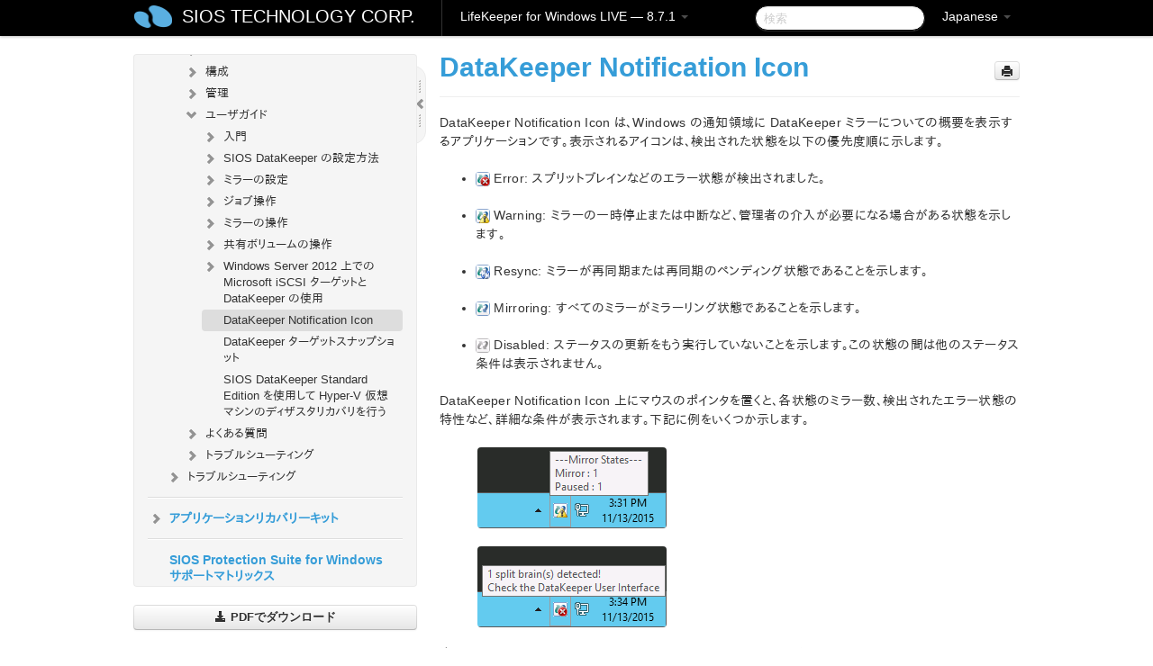

--- FILE ---
content_type: text/html; charset=UTF-8
request_url: https://docs.us.sios.com/sps/8.7.1/ja/topic/datakeeper-notification-icon
body_size: 208402
content:
    <!DOCTYPE html>
          <html lang="ja">
          <head>
        <meta charset="utf-8">
        <title>DataKeeper Notification Icon - LifeKeeper for Windows LIVE - 8.7.1</title>
        <meta http-equiv="Content-Type" content="text/html; charset=UTF-8">
        <meta content="width=device-width, initial-scale=1.0" name="viewport">
        <meta name="keywords" content="">
        <meta name="description" content="DataKeeper Notification Icon は、Windows の通知領域に DataKeeper...">
        <meta name="baseUrl" content="https://www.manula.com/">
        
        <link rel="preconnect" href="https://static.manula.com/" crossorigin>
        <link rel="dns-prefetch" href="https://static.manula.com/">
        
            <link rel="preconnect" href="https://cdn.manula.com/" crossorigin>
    <link rel="dns-prefetch" href="https://cdn.manula.com/">
      <meta property="og:type" content="website">
      <meta property="og:site_name" content="SIOS TECHNOLOGY CORP.">
      <link rel="canonical" href="https://docs.us.sios.com/sps/8.7.1/ja/topic/datakeeper-notification-icon">
      
      <meta name="topic-selected" content="537516" data-slug="datakeeper-notification-icon">
        <!-- OpenGraph -->
        <meta property="og:title" content="DataKeeper Notification Icon - LifeKeeper for Windows LIVE - 8.7.1">
        
                  <meta property="og:image" content="https://manula.r.sizr.io/logo-side/user/1870/img/logo-sios-v-a.png">
                
        <meta property="og:description" content="DataKeeper Notification Icon は、Windows の通知領域に DataKeeper...">
        <meta property="og:url" content="https://docs.us.sios.com/sps/8.7.1/ja/topic/datakeeper-notification-icon">
        
        <!-- Twitter Card -->
        <meta name="twitter:card" content="summary" />
        <meta name="twitter:site" content="@ManulaSoftware" />
        <meta name="xhrTopicEndpoint" content="https://docs.us.sios.com/sps/8.7.1/ja/xhr-topic">
              <link type="image/x-icon" href="https://cdn.manula.com/user/1870/img/logo-sios-v-lg.png?v=20220118213747" rel="shortcut icon">
      <link rel="apple-touch-icon" href="https://cdn.manula.com/user/1870/img/logo-sios-v-lg.png?v=20220118213747">
            <link rel="stylesheet" href="https://static.manula.com/css/bootstrap-2.0.3.min.css" type="text/css">
    <link rel="stylesheet" href="https://static.manula.com/css/bootstrap-responsive-2.0.3.min.css" type="text/css">
    <link rel="stylesheet" href="https://static.manula.com/css/tippy-theme.6.3.1.light.css" type="text/css">
    <link rel="stylesheet" href="https://static.manula.com/css/screen.css?v=20240402" type="text/css">
    <link rel="stylesheet" href="https://static.manula.com/css/jquery.fancybox-2.1.7.min.css" type="text/css">
    <link rel="stylesheet" href="https://static.manula.com/css/print.css?v=20240402" type="text/css" media="print">

        <style type="text/css">
      .content-wrapper {
        max-width: 1024px;
      }

      pre, code {
        word-break: break-all;
        word-wrap: break-word;
        white-space: pre;
        white-space: pre-wrap;
      }
      pre, code {
        prince-text-replace: '&' '&\200B'
      }

      
              #topic-header h1 {
          color: #369dd8;
          font-family:Helvetica, Arial, IPAPGothic, sans-serif;
        }
      
      #topic-body, #topic-body p, #topic-body li {
        font-size: 14px;
        font-family: Helvetica, Arial, IPAPGothic, sans-serif;
        color: #333333;
        line-height: 1.5em;
      }

      #topic-body h1, #topic-body .h1 {
        font-size: 30px;
        font-family: Helvetica, Arial, IPAPGothic, sans-serif;
        color: #369dd8;
      }
      #topic-body h2, #topic-body .h2 {
        font-size: 24px;
        font-family: Helvetica, Arial, IPAPGothic, sans-serif;
        color: #369dd8;
      }
      #topic-body h3, #topic-body .h3 {
        font-size: 18px;
        font-family: Helvetica, Arial, IPAPGothic, sans-serif;
        color: #369dd8;
      }
      #topic-body h4, #topic-body .h4 {
        font-size: 14px;
        font-family: Helvetica, Arial, IPAPGothic, sans-serif;
        color: #369dd8;
      }
      #topic-body h5, #topic-body .h5 {
        font-size: 14px;
        font-family: Helvetica, Arial, IPAPGothic, sans-serif;
        color: #369dd8;
      }

      #topic-body h6, #topic-body .h6 {
        font-size: 14px;
        font-family: Helvetica, Arial, IPAPGothic, sans-serif;
        color: #369dd8;
      }

      #topic-body h7, #topic-body .h7 {
        font-size: 14px;
        font-family: Helvetica, Arial, IPAPGothic, sans-serif;
        color: #369dd8;
      }


      #topic-body a {
        color: #3287db;
      }
      #topic-body a:hover {
        color: #1065b9;
      }
      
      
      #topic-body sup a {text-decoration: none;}
      
      .search-result h3, .search-result h4 {color: ;}
      .search-result h4 a {color: #3287db;}

                        .navbar-inner {
            background-color: #000000;
            background-image: none;
          }
          .navbar .divider-vertical {
            background-color: #333333;
            border-right-color: #000000;
          }
              
        .navbar .brand, navbar .brand:hover,
        .navbar .nav > li > a, .navbar .nav > li > a:hover {
          color: #ffffff;
          text-shadow: 1px 1px #000000;
          font-family: Helvetica, Arial, IPAPGothic, sans-serif;
        }
        .navbar-search .search-query {
          border-color: #000000;
        }
        .navbar .btn-navbar {
          background-color: #47aee9;
          background-image: -moz-linear-gradient(top, #58bffa, #369dd8);
          background-image: -ms-linear-gradient(top, #58bffa, #369dd8);
          background-image: -webkit-gradient(linear, 0 0, 0 100%, from(#58bffa), to(#369dd8));
          background-image: -webkit-linear-gradient(top, #58bffa, #369dd8);
          background-image: -o-linear-gradient(top, #58bffa, #369dd8);
          background-image: linear-gradient(top, #58bffa, #369dd8);
          filter: progid:dximagetransform.microsoft.gradient(startColorstr='#58bffa', endColorstr='#369dd8', GradientType=0);
        }
        .navbar .btn-navbar:hover {
          background-color: #58bffa;
        }
        #manual-toc > li > a,
        #manual-toc-phone > li > a {
          color: #369dd8;
          font-family: Helvetica, Arial, IPAPGothic, sans-serif;
        }

        #manual-toc > li > ul a,
        #manual-toc-phone > li > ul a {
          color: #333333;
          font-family: Helvetica, Arial, IPAPGothic, sans-serif;
        }
        
        #content .topic-prev-next a,
        #comment-container a.btn-show-comment-form {
          color: #3287db;
        }
        #content .topic-prev-next a:hover,
        #comment-container a.btn-show-comment-form:hover {
          color: #1065b9;
        }
          </style>

    <!--[if IE 8]>
    	<link rel="stylesheet" href="https://static.manula.com/css/screen-ie8.css?v=20240402" type="text/css">
    <![endif]-->

    
          <link rel="stylesheet" href="https://cdn.manula.com/user/1870/1516287119_styles.css?v=20220617175044" type="text/css">
    
    
        
                  <!-- Google Analytics -->
  		  		  <script>
  		        (function(i,s,o,g,r,a,m){i['GoogleAnalyticsObject']=r;i[r]=i[r]||function(){
        (i[r].q=i[r].q||[]).push(arguments)},i[r].l=1*new Date();a=s.createElement(o),
        m=s.getElementsByTagName(o)[0];a.async=1;a.src=g;m.parentNode.insertBefore(a,m)
        })(window,document,'script','https://www.google-analytics.com/analytics.js','ga');
        
                  ga('create', 'UA-37389943-2', 'auto');
          ga('send', 'pageview', {
            'anonymizeIp': true
          });
                
                  ga('create', 'UA-23814819-4', 'auto', 'manulaCustomer');
          ga('manulaCustomer.send', 'pageview', {
            'anonymizeIp': true
          });
              </script>
      <!-- End Google Analytics -->
                      <!-- Google Tag Manager -->
  		  		  <script>
  		          (function(w,d,s,l,i){w[l]=w[l]||[];w[l].push({'gtm.start':
          new Date().getTime(),event:'gtm.js'});var f=d.getElementsByTagName(s)[0],
          j=d.createElement(s),dl=l!='dataLayer'?'&l='+l:'';j.async=true;j.src=
          'https://www.googletagmanager.com/gtm.js?id='+i+dl;f.parentNode.insertBefore(j,f);
          })(window,document,'script','dataLayer','GTM-MP3FRH');
      </script>
      <!-- End Google Tag Manager -->
          </head>
      <body class="media-screen manual topic topic-537516 xhr-topics">
            <div class="navbar navbar-fixed-top">
      <div class="navbar-inner">
        <div class="content-wrapper">
          <div class="container-fluid">

            <!-- company logo -->
                          <a href="https://docs.us.sios.com/sps"><img src="https://manula.r.sizr.io/logo-top/user/1870/img/symbol-sios-blue-lg.png" class="pull-left custom-nav-logo" alt=""></a>
                        <!-- end company logo -->

            <!-- start languages & login -->
            <ul id="manual-topic-language" class="nav pull-right">
                          <li class="dropdown"><a href="#" class="dropdown-toggle" data-toggle="dropdown">Japanese <b class="caret"></b></a>
                <ul class="dropdown-menu">
                                                                                <li class="">
                                                  <!-- when on topic page: allow language switch to the same topic in the selected language -->
                          <a href="https://docs.us.sios.com/sps/8.7.1/en/topic/datakeeper-notification-icon" data-lang-url="https://docs.us.sios.com/sps/8.7.1/en/topic/">English</a>
                                              </li>
                                                                                                                </ul>
              </li>
                                                      </ul>
            <!-- end languages -->
            <div>
            <!-- phone bar -->
            <div id="nav-phone-branding" class="clearfix">
              <a href="https://docs.us.sios.com/sps" class="brand brand-phone">SIOS TECHNOLOGY CORP.</a>
              <div class="btn-group pull-left">
                                  <a href="#" class="btn btn-inverse brand brand-phone brand-phone-sub dropdown-toggle" data-toggle="dropdown" style="margin: 0px; border: none; outline: none; box-shadow: none; background: none;">
                    LifeKeeper for Windows LIVE &mdash; 8.7.1                                          <span class="caret" style="margin-top: 7px;"></span>
                                      </a>
                                                  <ul class="dropdown-menu">
                                                                <li><a href="https://docs.us.sios.com/sps?l=ja">10.0</a></li>
                                                                <li><a href="https://docs.us.sios.com/sps?v=8.11.0&l=ja">8.11.0</a></li>
                                                                <li><a href="https://docs.us.sios.com/sps?v=8.10.2&l=ja">8.10.2</a></li>
                                                                <li><a href="https://docs.us.sios.com/sps?v=8.10.1&l=ja">8.10.1</a></li>
                                                                <li><a href="https://docs.us.sios.com/sps?v=8.10.0&l=ja">8.10.0</a></li>
                                                                <li><a href="https://docs.us.sios.com/sps?v=8.9.2&l=ja">8.9.2</a></li>
                                                                <li><a href="https://docs.us.sios.com/sps?v=8.9.1&l=ja">8.9.1</a></li>
                                                                <li><a href="https://docs.us.sios.com/sps?v=8.9.0&l=ja">8.9.0</a></li>
                                                                <li><a href="https://docs.us.sios.com/sps?v=8.8.2&l=ja">8.8.2</a></li>
                                                                <li><a href="https://docs.us.sios.com/sps?v=8.8.1&l=ja">8.8.1</a></li>
                                                                <li><a href="https://docs.us.sios.com/sps?v=8.8.0&l=ja">8.8.0</a></li>
                                                                <li><a href="https://docs.us.sios.com/sps?v=8.7.2&l=ja">8.7.2</a></li>
                                      </ul>
                              </div>
            </div>

            <div id="nav-phone-service" class="clearfix">
              <a class="btn btn-navbar toc-toggle" data-toggle="collapse" data-target=".nav-collapse" style="white-space:nowrap;">
                <span class="browse" style="padding-left:25px;">目次</span>
                <span class="icon-bar"></span>
                <span class="icon-bar"></span>
                <span class="icon-bar"></span>
              </a>
              <!-- copy desktop code for search-box to this place with js -->
            </div>
            <!-- end phone/tablet bar -->


            <!-- desktop/tablet bar -->
            <a class="brand brand-large" href="https://docs.us.sios.com/sps">
              SIOS TECHNOLOGY CORP.            </a>

            <ul class="nav main">
              <li class="divider-vertical"></li>
                              <li class="dropdown">
                                      <a href="#" class="dropdown-toggle" data-toggle="dropdown">
                      LifeKeeper for Windows LIVE &mdash; 8.7.1                      <b class="caret "></b>
                    </a>
                  
                                    <ul class="dropdown-menu">
                                                                <li><a href="https://docs.us.sios.com/sps?l=ja">LifeKeeper for Windows LIVE &mdash; 10.0</a></li>
                                                                <li><a href="https://docs.us.sios.com/sps?v=8.11.0&l=ja">LifeKeeper for Windows LIVE &mdash; 8.11.0</a></li>
                                                                <li><a href="https://docs.us.sios.com/sps?v=8.10.2&l=ja">LifeKeeper for Windows LIVE &mdash; 8.10.2</a></li>
                                                                <li><a href="https://docs.us.sios.com/sps?v=8.10.1&l=ja">LifeKeeper for Windows LIVE &mdash; 8.10.1</a></li>
                                                                <li><a href="https://docs.us.sios.com/sps?v=8.10.0&l=ja">LifeKeeper for Windows LIVE &mdash; 8.10.0</a></li>
                                                                <li><a href="https://docs.us.sios.com/sps?v=8.9.2&l=ja">LifeKeeper for Windows LIVE &mdash; 8.9.2</a></li>
                                                                <li><a href="https://docs.us.sios.com/sps?v=8.9.1&l=ja">LifeKeeper for Windows LIVE &mdash; 8.9.1</a></li>
                                                                <li><a href="https://docs.us.sios.com/sps?v=8.9.0&l=ja">LifeKeeper for Windows LIVE &mdash; 8.9.0</a></li>
                                                                <li><a href="https://docs.us.sios.com/sps?v=8.8.2&l=ja">LifeKeeper for Windows LIVE &mdash; 8.8.2</a></li>
                                                                <li><a href="https://docs.us.sios.com/sps?v=8.8.1&l=ja">LifeKeeper for Windows LIVE &mdash; 8.8.1</a></li>
                                                                <li><a href="https://docs.us.sios.com/sps?v=8.8.0&l=ja">LifeKeeper for Windows LIVE &mdash; 8.8.0</a></li>
                                                                <li><a href="https://docs.us.sios.com/sps?v=8.7.2&l=ja">LifeKeeper for Windows LIVE &mdash; 8.7.2</a></li>
                                      </ul>
                  
                </li>
                          </ul>


            <form method="get" id="manual-topic-search" class="navbar-search pull-right" action="https://docs.us.sios.com/sps/8.7.1/ja/search">
              <input type="text" name="q" value="" class="search-query" placeholder="検索" title="検索">
            </form>
            <!-- end desktop bar -->
            </div>
          </div>
        </div>
      </div>
    </div>

    <div id="nav-phone" class="nav-collapse collapse">
    <div class="well">
      <!-- <h6 style="color: #999; margin-bottom:10px;">Table of Contents</h6> -->
      <!-- copy desktop code for toc to this place with js -->
    </div>
    </div>
      <div class="content-wrapper">
        <div class="container-fluid">
                      <div class="row-fluid">
              <div id="sidebar" class="span4">
                  	<!-- OUTER MENU TOGGLE -->
    <div class="box x-box-set-width box-gn-icon-menu-outer">
  		<a class="alert gn-icon-menu-outer x-toggle-toc-menu" style="display:none;" title=""><img src="https://static.manula.com/img/vgrabber.png" alt="Grab" /><i class="icon-chevron-right"></i><img src="https://static.manula.com/img/vgrabber.png" alt="Grab"/></a>
  	</div>
  	<!-- END OUTER MENU TOGGLE -->
    
    <div class="box box-toc" style="">
  		<!-- INNER MENU TOGGLE -->
  		<a class="gn-icon-menu-inner x-toggle-toc-menu" title="">
  			<span class="arrow-2-3"><img src="https://static.manula.com/img/vgrabber.png" alt="Grab"/><i class="icon-chevron-left"></i><img src="https://static.manula.com/img/vgrabber.png" alt="Grab"/></span>
  		</a>
  		<!-- INNER MENU TOGGLE -->

      <div class="well sidebar-nav">
        <a href="https://docs.us.sios.com/sps?v=8.7.1&l=ja" class="sidebar-logo"><img src="https://manula.r.sizr.io/logo-side/user/1870/img/logo-sios-v-a.png" alt=""></a><ul id="manual-toc" class="toc toc-expandable x-delay-visibility" data-state-id="23282" data-toc-depth-max="0"><li class="divider"></li>
<li class="nav-header" data-product-topic-id="608413" data-topic-id="537116" data-topic-name="sios-protection-suite-for-windows"><a href="https://docs.us.sios.com/sps/8.7.1/ja/topic/sios-protection-suite-for-windows">SIOS Protection Suite for Windows</a></li><li class="divider"></li>
<li class="nav-header" data-product-topic-id="608414" data-topic-id="537117" data-topic-name="sios-protection-suite-for-windows-quick-start-guide"><a href="https://docs.us.sios.com/sps/8.7.1/ja/topic/sios-protection-suite-for-windows-quick-start-guide">SIOS Protection Suite for Windows クイックスタートガイド</a></li><li class="divider"></li>
<li class="nav-header" data-product-topic-id="608415" data-topic-id="537118" data-topic-name="aws-direct-connect-quick-start-guide"><a href="https://docs.us.sios.com/sps/8.7.1/ja/topic/aws-direct-connect-quick-start-guide">AWS Direct Connect クイックスタートガイド</a></li><li class="divider"></li>
<li class="nav-header" data-product-topic-id="608416" data-topic-id="537119" data-topic-name="aws-vpc-peering-connections-quick-start-guide"><a href="https://docs.us.sios.com/sps/8.7.1/ja/topic/aws-vpc-peering-connections-quick-start-guide">AWS VPC ピア接続クイックスタートガイド</a></li><li class="divider"></li>
<li class="nav-header" data-product-topic-id="608452" data-topic-id="537155" data-topic-name="sios-protection-suite-for-windows-release-notes"><a href="https://docs.us.sios.com/sps/8.7.1/ja/topic/sios-protection-suite-for-windows-release-notes">SIOS Protection Suite for Windows リリースノート</a></li><li class="divider"></li>
<li class="nav-header nav-header-sub" data-product-topic-id="608417" data-topic-id="537120" data-topic-name="microsoft-azure-validation-guide"><a href="https://docs.us.sios.com/sps/8.7.1/ja/topic/microsoft-azure-validation-guide"><i class="icon-chevron-down x-show" data-icon-init="icon-chevron-down" data-icon="icon-chevron-right"></i>Microsoft Azure 動作検証ガイド</a><ul class="toc-display-608417" data-parent-product-topic-id="608417" data-toc-depth="1">
<li class="" data-product-topic-id="608418" data-topic-id="537121" data-topic-name="microsoft-azure-overview"><a href="https://docs.us.sios.com/sps/8.7.1/ja/topic/microsoft-azure-overview">Microsoft Azure の概要</a></li>
<li class="" data-product-topic-id="608419" data-topic-id="537122" data-topic-name="azure-specific-settings"><a href="https://docs.us.sios.com/sps/8.7.1/ja/topic/azure-specific-settings">Azure 特有の設定について</a></li>
<li class="" data-product-topic-id="608420" data-topic-id="537123" data-topic-name="azure-guide-cautions"><a href="https://docs.us.sios.com/sps/8.7.1/ja/topic/azure-guide-cautions">注意事項</a></li>
<li class="nav-header-sub" data-product-topic-id="608421" data-topic-id="537124" data-topic-name="build-virtual-environment-on-azure"><a href="https://docs.us.sios.com/sps/8.7.1/ja/topic/build-virtual-environment-on-azure"><i class="icon-chevron-down x-show" data-icon-init="icon-chevron-down" data-icon="icon-chevron-right"></i>Azure 上仮想環境の構築</a><ul class="toc-display-608421" data-parent-product-topic-id="608421" data-toc-depth="2">
<li class="" data-product-topic-id="608422" data-topic-id="537125" data-topic-name="create-resource-group"><a href="https://docs.us.sios.com/sps/8.7.1/ja/topic/create-resource-group">リソースグループの作成</a></li>
<li class="" data-product-topic-id="608423" data-topic-id="537126" data-topic-name="create-virtual-network"><a href="https://docs.us.sios.com/sps/8.7.1/ja/topic/create-virtual-network">仮想ネットワークの作成</a></li>
<li class="" data-product-topic-id="608424" data-topic-id="537127" data-topic-name="create-cluster-node-primay-and-standby"><a href="https://docs.us.sios.com/sps/8.7.1/ja/topic/create-cluster-node-primay-and-standby">クラスターノード（稼働系と待機系）の作成</a></li>
<li class="" data-product-topic-id="608425" data-topic-id="537128" data-topic-name="create-client-node"><a href="https://docs.us.sios.com/sps/8.7.1/ja/topic/create-client-node">クライアントの作成</a></li>
<li class="" data-product-topic-id="608426" data-topic-id="537129" data-topic-name="create-loadbalancers"><a href="https://docs.us.sios.com/sps/8.7.1/ja/topic/create-loadbalancers">ロードバランサーの作成</a></li></ul></li>
<li class="" data-product-topic-id="608427" data-topic-id="537130" data-topic-name="os-settings"><a href="https://docs.us.sios.com/sps/8.7.1/ja/topic/os-settings">OS の設定</a></li>
<li class="" data-product-topic-id="608429" data-topic-id="537132" data-topic-name="building-ha-cluster-with-lifekeeper"><a href="https://docs.us.sios.com/sps/8.7.1/ja/topic/building-ha-cluster-with-lifekeeper">SIOS Protection Suite for Windows による HA クラスターの構築</a></li>
<li class="nav-header-sub" data-product-topic-id="608430" data-topic-id="537133" data-topic-name="oracle-specific-environment-construction"><a href="https://docs.us.sios.com/sps/8.7.1/ja/topic/oracle-specific-environment-construction"><i class="icon-chevron-down x-show" data-icon-init="icon-chevron-down" data-icon="icon-chevron-right"></i>Oracle固有の環境構築</a><ul class="toc-display-608430" data-parent-product-topic-id="608430" data-toc-depth="3">
<li class="" data-product-topic-id="608431" data-topic-id="537134" data-topic-name="creating-a-mirror-volume-resource-hierarchy"><a href="https://docs.us.sios.com/sps/8.7.1/ja/topic/creating-a-mirror-volume-resource-hierarchy">ミラーボリュームリソース階層の作成</a></li>
<li class="nav-header-sub" data-product-topic-id="608432" data-topic-id="537135" data-topic-name="oracle-installation-and-configuration"><a href="https://docs.us.sios.com/sps/8.7.1/ja/topic/oracle-installation-and-configuration"><i class="icon-chevron-down x-show" data-icon-init="icon-chevron-down" data-icon="icon-chevron-right"></i>Oracleのインストールと設定</a><ul class="toc-display-608432" data-parent-product-topic-id="608432" data-toc-depth="4">
<li class="" data-product-topic-id="608433" data-topic-id="537136" data-topic-name="installation-of-oracle-database-active-system"><a href="https://docs.us.sios.com/sps/8.7.1/ja/topic/installation-of-oracle-database-active-system">Oracle Databaseのインストール（稼働系）</a></li>
<li class="" data-product-topic-id="608434" data-topic-id="537137" data-topic-name="oracle-listener-settings-active-system"><a href="https://docs.us.sios.com/sps/8.7.1/ja/topic/oracle-listener-settings-active-system">Oracleリスナー設定（稼働系）</a></li>
<li class="" data-product-topic-id="608435" data-topic-id="537138" data-topic-name="creating-a-password-file-active-system"><a href="https://docs.us.sios.com/sps/8.7.1/ja/topic/creating-a-password-file-active-system">パスワードファイルの作成（稼働系）</a></li>
<li class="" data-product-topic-id="608437" data-topic-id="537140" data-topic-name="standby-system-preparation-before-oracle-installation"><a href="https://docs.us.sios.com/sps/8.7.1/ja/topic/standby-system-preparation-before-oracle-installation">待機系Oracleインストール前の準備</a></li>
<li class="" data-product-topic-id="608438" data-topic-id="537141" data-topic-name="installation-of-oracle-database-standby-system"><a href="https://docs.us.sios.com/sps/8.7.1/ja/topic/installation-of-oracle-database-standby-system">Oracle Databaseのインストール（待機系）</a></li>
<li class="" data-product-topic-id="608439" data-topic-id="537142" data-topic-name="oracle-listener-settings-standby-system"><a href="https://docs.us.sios.com/sps/8.7.1/ja/topic/oracle-listener-settings-standby-system">Oracleリスナー設定（待機系）</a></li>
<li class="" data-product-topic-id="608440" data-topic-id="537143" data-topic-name="creating-a-password-file-standby-system"><a href="https://docs.us.sios.com/sps/8.7.1/ja/topic/creating-a-password-file-standby-system">パスワードファイルの作成（待機系）</a></li>
<li class="" data-product-topic-id="608441" data-topic-id="537144" data-topic-name="switch-back-to-active-system"><a href="https://docs.us.sios.com/sps/8.7.1/ja/topic/switch-back-to-active-system">稼働系へのスイッチバック</a></li></ul></li>
<li class="" data-product-topic-id="608442" data-topic-id="537145" data-topic-name="oracle-protection"><a href="https://docs.us.sios.com/sps/8.7.1/ja/topic/oracle-protection">Oracleの保護</a></li>
<li class="" data-product-topic-id="755896" data-topic-id="666513" data-topic-name="changing-the-oracle-listener-configurations"><a href="https://docs.us.sios.com/sps/8.7.1/ja/topic/changing-the-oracle-listener-configurations">Oracleリスナーの設定変更</a></li>
<li class="nav-header-sub" data-product-topic-id="608443" data-topic-id="537146" data-topic-name="connection-confirmation-client"><a href="https://docs.us.sios.com/sps/8.7.1/ja/topic/connection-confirmation-client"><i class="icon-chevron-down x-show" data-icon-init="icon-chevron-down" data-icon="icon-chevron-right"></i>接続確認（クライアント）</a><ul class="toc-display-608443" data-parent-product-topic-id="608443" data-toc-depth="5">
<li class="" data-product-topic-id="608444" data-topic-id="537147" data-topic-name="oracle-install-client"><a href="https://docs.us.sios.com/sps/8.7.1/ja/topic/oracle-install-client">Oracleクライアントのインストール</a></li>
<li class="" data-product-topic-id="608445" data-topic-id="537148" data-topic-name="oracle-check-client-connection"><a href="https://docs.us.sios.com/sps/8.7.1/ja/topic/oracle-check-client-connection">Oracleクライアントの接続確認</a></li></ul></li></ul></li>
<li class="nav-header-sub" data-product-topic-id="608446" data-topic-id="537149" data-topic-name="postgresql-specific-environment-construction"><a href="https://docs.us.sios.com/sps/8.7.1/ja/topic/postgresql-specific-environment-construction"><i class="icon-chevron-down x-show" data-icon-init="icon-chevron-down" data-icon="icon-chevron-right"></i>PostgreSQL固有の環境構築</a><ul class="toc-display-608446" data-parent-product-topic-id="608446" data-toc-depth="6">
<li class="" data-product-topic-id="608447" data-topic-id="537150" data-topic-name="postgresql-installation-and-setting-active-system-standby-system"><a href="https://docs.us.sios.com/sps/8.7.1/ja/topic/postgresql-installation-and-setting-active-system-standby-system">PostgreSQLのインストールと設定（稼働系、待機系）</a></li>
<li class="" data-product-topic-id="608448" data-topic-id="537151" data-topic-name="creating-a-hierarchy-of-mirror-volume-resource-active-system"><a href="https://docs.us.sios.com/sps/8.7.1/ja/topic/creating-a-hierarchy-of-mirror-volume-resource-active-system">ミラーボリュームリソース階層の作成（稼働系）</a></li>
<li class="" data-product-topic-id="608449" data-topic-id="537152" data-topic-name="postgresqlchange-postgresql-related-parameters-active-system-standby-system"><a href="https://docs.us.sios.com/sps/8.7.1/ja/topic/postgresqlchange-postgresql-related-parameters-active-system-standby-system">PostgreSQL関連パラメーターの変更（稼働系、待機系）</a></li>
<li class="" data-product-topic-id="608450" data-topic-id="537153" data-topic-name="postgresql-database-protection-active-system"><a href="https://docs.us.sios.com/sps/8.7.1/ja/topic/postgresql-database-protection-active-system">PostgreSQLデータベースの保護（稼働系）</a></li>
<li class="" data-product-topic-id="608451" data-topic-id="537154" data-topic-name="postgresql-connection-confirmation-client"><a href="https://docs.us.sios.com/sps/8.7.1/ja/topic/postgresql-connection-confirmation-client">接続確認（クライアント）</a></li></ul></li></ul></li><li class="divider"></li>
<li class="nav-header nav-header-sub" data-product-topic-id="608453" data-topic-id="537156" data-topic-name="sios-protection-suite-for-windows-installation-guide"><a href="https://docs.us.sios.com/sps/8.7.1/ja/topic/sios-protection-suite-for-windows-installation-guide"><i class="icon-chevron-down x-show" data-icon-init="icon-chevron-down" data-icon="icon-chevron-right"></i>SIOS Protection Suite インストレーションガイド</a><ul class="toc-display-608453" data-parent-product-topic-id="608453" data-toc-depth="1">
<li class="nav-header-sub" data-product-topic-id="608454" data-topic-id="537157" data-topic-name="planning-your-sios-protection-suite-environment"><a href="https://docs.us.sios.com/sps/8.7.1/ja/topic/planning-your-sios-protection-suite-environment"><i class="icon-chevron-down x-show" data-icon-init="icon-chevron-down" data-icon="icon-chevron-right"></i>SIOS Protection Suite 環境のプランニング</a><ul class="toc-display-608454" data-parent-product-topic-id="608454" data-toc-depth="2">
<li class="" data-product-topic-id="608455" data-topic-id="537158" data-topic-name="planning-server-communication"><a href="https://docs.us.sios.com/sps/8.7.1/ja/topic/planning-server-communication">サーバ通信のプランニング</a></li>
<li class="" data-product-topic-id="608456" data-topic-id="537159" data-topic-name="recovery-kit-requirements"><a href="https://docs.us.sios.com/sps/8.7.1/ja/topic/recovery-kit-requirements">リカバリキットの要件</a></li>
<li class="" data-product-topic-id="608457" data-topic-id="537160" data-topic-name="storage-and-adapter-requirements"><a href="https://docs.us.sios.com/sps/8.7.1/ja/topic/storage-and-adapter-requirements">ストレージとアダプタの要件</a></li>
<li class="" data-product-topic-id="608458" data-topic-id="537161" data-topic-name="verifying-server-specifications"><a href="https://docs.us.sios.com/sps/8.7.1/ja/topic/verifying-server-specifications">サーバ仕様の確認</a></li></ul></li>
<li class="nav-header-sub" data-product-topic-id="608459" data-topic-id="537162" data-topic-name="setting-up-your-sios-protection-suite-environment"><a href="https://docs.us.sios.com/sps/8.7.1/ja/topic/setting-up-your-sios-protection-suite-environment"><i class="icon-chevron-down x-show" data-icon-init="icon-chevron-down" data-icon="icon-chevron-right"></i>SIOS Protection Suite 環境のセットアップ</a><ul class="toc-display-608459" data-parent-product-topic-id="608459" data-toc-depth="3">
<li class="" data-product-topic-id="608460" data-topic-id="537163" data-topic-name="configuring-your-storage"><a href="https://docs.us.sios.com/sps/8.7.1/ja/topic/configuring-your-storage">ストレージの構成</a></li>
<li class="" data-product-topic-id="608461" data-topic-id="537164" data-topic-name="dns-resource-requirements"><a href="https://docs.us.sios.com/sps/8.7.1/ja/topic/dns-resource-requirements">DNS リソースの要件</a></li>
<li class="" data-product-topic-id="608462" data-topic-id="537165" data-topic-name="installing-and-setting-up-database-applications"><a href="https://docs.us.sios.com/sps/8.7.1/ja/topic/installing-and-setting-up-database-applications">データベースアプリケーションのインストールと設定</a></li>
<li class="" data-product-topic-id="608463" data-topic-id="537166" data-topic-name="safe-creation-of-shared-disk-volume-instances"><a href="https://docs.us.sios.com/sps/8.7.1/ja/topic/safe-creation-of-shared-disk-volume-instances">共有ディスクボリュームインスタンスの安全な作成</a></li>
<li class="" data-product-topic-id="608464" data-topic-id="537167" data-topic-name="verifying-network-configuration"><a href="https://docs.us.sios.com/sps/8.7.1/ja/topic/verifying-network-configuration">ネットワーク構成の確認</a></li></ul></li>
<li class="nav-header-sub" data-product-topic-id="608465" data-topic-id="537168" data-topic-name="installing-sios-protection-suite"><a href="https://docs.us.sios.com/sps/8.7.1/ja/topic/installing-sios-protection-suite"><i class="icon-chevron-down x-show" data-icon-init="icon-chevron-down" data-icon="icon-chevron-right"></i>SIOS Protection Suite のインストール</a><ul class="toc-display-608465" data-parent-product-topic-id="608465" data-toc-depth="4">
<li class="" data-product-topic-id="608466" data-topic-id="537169" data-topic-name="core-software"><a href="https://docs.us.sios.com/sps/8.7.1/ja/topic/core-software">SIOS Protection Suite Core ソフトウェア</a></li>
<li class="" data-product-topic-id="608467" data-topic-id="537170" data-topic-name="installing-core"><a href="https://docs.us.sios.com/sps/8.7.1/ja/topic/installing-core">SIOS Protection Suite Core ソフトウェアのインストール</a></li>
<li class="nav-header-sub" data-product-topic-id="608468" data-topic-id="537171" data-topic-name="licensing"><a href="https://docs.us.sios.com/sps/8.7.1/ja/topic/licensing"><i class="icon-chevron-down x-show" data-icon-init="icon-chevron-down" data-icon="icon-chevron-right"></i>LifeKeeper ライセンスについて</a><ul class="toc-display-608468" data-parent-product-topic-id="608468" data-toc-depth="5">
<li class="" data-product-topic-id="1166191" data-topic-id="1013706" data-topic-name="how-to-obtain-licenses"><a href="https://docs.us.sios.com/sps/8.7.1/ja/topic/how-to-obtain-licenses">ライセンスの取得方法</a></li>
<li class="" data-product-topic-id="1166192" data-topic-id="1013707" data-topic-name="how-to-install-licenses"><a href="https://docs.us.sios.com/sps/8.7.1/ja/topic/how-to-install-licenses">ライセンスのインストール方法</a></li></ul></li>
<li class="" data-product-topic-id="608469" data-topic-id="537172" data-topic-name="installing-localized-language-supplement"><a href="https://docs.us.sios.com/sps/8.7.1/ja/topic/installing-localized-language-supplement">LifeKeeper for Windows ローカライズ言語サプリメントのインストール</a></li>
<li class="" data-product-topic-id="608470" data-topic-id="537173" data-topic-name="silent-installation-of-sios-protection-suite"><a href="https://docs.us.sios.com/sps/8.7.1/ja/topic/silent-installation-of-sios-protection-suite">SIOS Protection Suite の サイレントインストール</a></li>
<li class="" data-product-topic-id="608471" data-topic-id="537174" data-topic-name="third-party-product-files"><a href="https://docs.us.sios.com/sps/8.7.1/ja/topic/third-party-product-files">サードパーティ製品のファイル</a></li>
<li class="" data-product-topic-id="608472" data-topic-id="537175" data-topic-name="application-directory-anomaly"><a href="https://docs.us.sios.com/sps/8.7.1/ja/topic/application-directory-anomaly">アプリケーションディレクトリの例外事項</a></li>
<li class="" data-product-topic-id="608473" data-topic-id="537176" data-topic-name="uninstalling-sios-protection-suite-for-windows"><a href="https://docs.us.sios.com/sps/8.7.1/ja/topic/uninstalling-sios-protection-suite-for-windows">SIOS Protection Suite for Windows のアンインストール</a></li>
<li class="" data-product-topic-id="608474" data-topic-id="537177" data-topic-name="upgrading-sios-protection-suite"><a href="https://docs.us.sios.com/sps/8.7.1/ja/topic/upgrading-sios-protection-suite">SIOS Protection Suite のアップグレード</a></li>
<li class="" data-product-topic-id="608475" data-topic-id="537178" data-topic-name="repair"><a href="https://docs.us.sios.com/sps/8.7.1/ja/topic/repair">修復</a></li>
<li class="" data-product-topic-id="608476" data-topic-id="537179" data-topic-name="starting-lifekeeper"><a href="https://docs.us.sios.com/sps/8.7.1/ja/topic/starting-lifekeeper">LifeKeeper の起動</a></li></ul></li></ul></li><li class="divider"></li>
<li class="nav-header nav-header-sub" data-product-topic-id="608477" data-topic-id="537180" data-topic-name="sios-protection-suite-for-windows-technical-documentation"><a href="https://docs.us.sios.com/sps/8.7.1/ja/topic/sios-protection-suite-for-windows-technical-documentation"><i class="icon-chevron-down x-show" data-icon-init="icon-chevron-down" data-icon="icon-chevron-right"></i>SIOS Protection Suite for Windows テクニカルドキュメンテーション</a><ul class="toc-display-608477" data-parent-product-topic-id="608477" data-toc-depth="1">
<li class="nav-header-sub" data-product-topic-id="608478" data-topic-id="537181" data-topic-name="introduction"><a href="https://docs.us.sios.com/sps/8.7.1/ja/topic/introduction"><i class="icon-chevron-down x-show" data-icon-init="icon-chevron-down" data-icon="icon-chevron-right"></i>SIOS Protection Suite for Windows について</a><ul class="toc-display-608478" data-parent-product-topic-id="608478" data-toc-depth="2">
<li class="" data-product-topic-id="608479" data-topic-id="537182" data-topic-name="core"><a href="https://docs.us.sios.com/sps/8.7.1/ja/topic/core">SIOS Protection Suite Core ソフトウェア</a></li>
<li class="" data-product-topic-id="608480" data-topic-id="537183" data-topic-name="mssql"><a href="https://docs.us.sios.com/sps/8.7.1/ja/topic/mssql">SIOS Protection Suite Microsoft SQL Server Recovery Kit</a></li>
<li class="nav-header-sub" data-product-topic-id="608481" data-topic-id="537184" data-topic-name="communication-paths"><a href="https://docs.us.sios.com/sps/8.7.1/ja/topic/communication-paths"><i class="icon-chevron-down x-show" data-icon-init="icon-chevron-down" data-icon="icon-chevron-right"></i>コミュニケーションパスの概要</a><ul class="toc-display-608481" data-parent-product-topic-id="608481" data-toc-depth="3">
<li class="" data-product-topic-id="608482" data-topic-id="537185" data-topic-name="communication-path-types"><a href="https://docs.us.sios.com/sps/8.7.1/ja/topic/communication-path-types">コミュニケーションパスの種類</a></li>
<li class="" data-product-topic-id="608483" data-topic-id="537186" data-topic-name="heartbeat"><a href="https://docs.us.sios.com/sps/8.7.1/ja/topic/heartbeat">SIOS Protection Suite のハートビート</a></li>
<li class="" data-product-topic-id="608484" data-topic-id="537187" data-topic-name="heartbeat-interval"><a href="https://docs.us.sios.com/sps/8.7.1/ja/topic/heartbeat-interval">ハートビート間隔</a></li>
<li class="" data-product-topic-id="608485" data-topic-id="537188" data-topic-name="safety-check"><a href="https://docs.us.sios.com/sps/8.7.1/ja/topic/safety-check">セーフティチェック</a></li></ul></li>
<li class="nav-header-sub" data-product-topic-id="608486" data-topic-id="537189" data-topic-name="resource-hierarchies"><a href="https://docs.us.sios.com/sps/8.7.1/ja/topic/resource-hierarchies"><i class="icon-chevron-down x-show" data-icon-init="icon-chevron-down" data-icon="icon-chevron-right"></i>リソース階層</a><ul class="toc-display-608486" data-parent-product-topic-id="608486" data-toc-depth="4">
<li class="" data-product-topic-id="608487" data-topic-id="537190" data-topic-name="hierarchy-relationships"><a href="https://docs.us.sios.com/sps/8.7.1/ja/topic/hierarchy-relationships">階層の関係</a></li>
<li class="" data-product-topic-id="608488" data-topic-id="537191" data-topic-name="resource-hierarchy-information"><a href="https://docs.us.sios.com/sps/8.7.1/ja/topic/resource-hierarchy-information">リソース階層情報</a></li>
<li class="" data-product-topic-id="608489" data-topic-id="537192" data-topic-name="resource-states"><a href="https://docs.us.sios.com/sps/8.7.1/ja/topic/resource-states">リソースのステータス</a></li>
<li class="" data-product-topic-id="608490" data-topic-id="537193" data-topic-name="shared-equivalencies"><a href="https://docs.us.sios.com/sps/8.7.1/ja/topic/shared-equivalencies">共有イクイバレンシ</a></li></ul></li></ul></li>
<li class="nav-header-sub" data-product-topic-id="608491" data-topic-id="537194" data-topic-name="configuration"><a href="https://docs.us.sios.com/sps/8.7.1/ja/topic/configuration"><i class="icon-chevron-down x-show" data-icon-init="icon-chevron-down" data-icon="icon-chevron-right"></i>構成</a><ul class="toc-display-608491" data-parent-product-topic-id="608491" data-toc-depth="5">
<li class="" data-product-topic-id="608492" data-topic-id="537195" data-topic-name="sios-protection-suite-configuration-steps"><a href="https://docs.us.sios.com/sps/8.7.1/ja/topic/sios-protection-suite-configuration-steps">SIOS Protection Suite の設定手順</a></li>
<li class="" data-product-topic-id="608493" data-topic-id="537196" data-topic-name="active-active-grouping"><a href="https://docs.us.sios.com/sps/8.7.1/ja/topic/active-active-grouping">アクティブ / アクティブグループ化</a></li>
<li class="" data-product-topic-id="608494" data-topic-id="537197" data-topic-name="active-standby-grouping"><a href="https://docs.us.sios.com/sps/8.7.1/ja/topic/active-standby-grouping">アクティブ / スタンバイグループ化</a></li>
<li class="" data-product-topic-id="608495" data-topic-id="537198" data-topic-name="intelligent-versus-automatic-switchback"><a href="https://docs.us.sios.com/sps/8.7.1/ja/topic/intelligent-versus-automatic-switchback">インテリジェントスイッチバックと自動スイッチバック</a></li>
<li class="nav-header-sub" data-product-topic-id="608496" data-topic-id="537199" data-topic-name="sios-protection-suite-configurations"><a href="https://docs.us.sios.com/sps/8.7.1/ja/topic/sios-protection-suite-configurations"><i class="icon-chevron-down x-show" data-icon-init="icon-chevron-down" data-icon="icon-chevron-right"></i>SIOS Protection Suite の設定</a><ul class="toc-display-608496" data-parent-product-topic-id="608496" data-toc-depth="6">
<li class="" data-product-topic-id="608497" data-topic-id="537200" data-topic-name="common-hardware-components"><a href="https://docs.us.sios.com/sps/8.7.1/ja/topic/common-hardware-components">共通ハードウェアコンポーネント</a></li>
<li class="" data-product-topic-id="608498" data-topic-id="537201" data-topic-name="system-grouping-arrangements"><a href="https://docs.us.sios.com/sps/8.7.1/ja/topic/system-grouping-arrangements">システムのグループ化</a></li></ul></li>
<li class="" data-product-topic-id="608499" data-topic-id="537202" data-topic-name="configuring-sps-for-multibyte-language-encodings"><a href="https://docs.us.sios.com/sps/8.7.1/ja/topic/configuring-sps-for-multibyte-language-encodings">SPS でマルチバイト言語エンコーディングを設定する</a></li></ul></li>
<li class="nav-header-sub" data-product-topic-id="608500" data-topic-id="537203" data-topic-name="sios-protection-suite-administration-overview"><a href="https://docs.us.sios.com/sps/8.7.1/ja/topic/sios-protection-suite-administration-overview"><i class="icon-chevron-down x-show" data-icon-init="icon-chevron-down" data-icon="icon-chevron-right"></i>SIOS Protection Suite の管理の概要</a><ul class="toc-display-608500" data-parent-product-topic-id="608500" data-toc-depth="7">
<li class="nav-header-sub" data-product-topic-id="608501" data-topic-id="537204" data-topic-name="administrator-gui-tasks"><a href="https://docs.us.sios.com/sps/8.7.1/ja/topic/administrator-gui-tasks"><i class="icon-chevron-down x-show" data-icon-init="icon-chevron-down" data-icon="icon-chevron-right"></i>GUI による管理作業</a><ul class="toc-display-608501" data-parent-product-topic-id="608501" data-toc-depth="8">
<li class="" data-product-topic-id="608502" data-topic-id="537205" data-topic-name="editing-server-properties"><a href="https://docs.us.sios.com/sps/8.7.1/ja/topic/editing-server-properties">サーバプロパティの編集</a></li>
<li class="nav-header-sub" data-product-topic-id="608503" data-topic-id="537206" data-topic-name="set-server-shutdown-strategy"><a href="https://docs.us.sios.com/sps/8.7.1/ja/topic/set-server-shutdown-strategy"><i class="icon-chevron-down x-show" data-icon-init="icon-chevron-down" data-icon="icon-chevron-right"></i>サーバのシャットダウン方法の設定</a><ul class="toc-display-608503" data-parent-product-topic-id="608503" data-toc-depth="9">
<li class="" data-product-topic-id="608504" data-topic-id="537207" data-topic-name="server-properties"><a href="https://docs.us.sios.com/sps/8.7.1/ja/topic/server-properties">サーバプロパティ</a></li></ul></li>
<li class="" data-product-topic-id="608506" data-topic-id="537209" data-topic-name="disabling-automatic-failover"><a href="https://docs.us.sios.com/sps/8.7.1/ja/topic/disabling-automatic-failover">自動フェイルオーバを無効にする</a></li>
<li class="" data-product-topic-id="608507" data-topic-id="537210" data-topic-name="creating-a-communication-path"><a href="https://docs.us.sios.com/sps/8.7.1/ja/topic/creating-a-communication-path">コミュニケーションパスの作成</a></li>
<li class="" data-product-topic-id="608508" data-topic-id="537211" data-topic-name="deleting-a-communication-path"><a href="https://docs.us.sios.com/sps/8.7.1/ja/topic/deleting-a-communication-path">コミュニケーションパスの削除</a></li></ul></li>
<li class="nav-header-sub" data-product-topic-id="608509" data-topic-id="537212" data-topic-name="working-with-resource-hierarchies"><a href="https://docs.us.sios.com/sps/8.7.1/ja/topic/working-with-resource-hierarchies"><i class="icon-chevron-down x-show" data-icon-init="icon-chevron-down" data-icon="icon-chevron-right"></i>リソース階層に関連する作業</a><ul class="toc-display-608509" data-parent-product-topic-id="608509" data-toc-depth="10">
<li class="nav-header-sub" data-product-topic-id="608510" data-topic-id="537213" data-topic-name="creating-resource-hierarchies"><a href="https://docs.us.sios.com/sps/8.7.1/ja/topic/creating-resource-hierarchies"><i class="icon-chevron-down x-show" data-icon-init="icon-chevron-down" data-icon="icon-chevron-right"></i>リソース階層の作成</a><ul class="toc-display-608510" data-parent-product-topic-id="608510" data-toc-depth="11">
<li class="" data-product-topic-id="608511" data-topic-id="537214" data-topic-name="creating-a-dns-resource-hierarchy"><a href="https://docs.us.sios.com/sps/8.7.1/ja/topic/creating-a-dns-resource-hierarchy">DNS リソース階層の作成</a></li>
<li class="" data-product-topic-id="608512" data-topic-id="537215" data-topic-name="creating-a-file-share-resource-hierarchy"><a href="https://docs.us.sios.com/sps/8.7.1/ja/topic/creating-a-file-share-resource-hierarchy">ファイル共有リストリソース階層の作成</a></li>
<li class="" data-product-topic-id="608513" data-topic-id="537216" data-topic-name="creating-a-generic-application-resource-hierarchy"><a href="https://docs.us.sios.com/sps/8.7.1/ja/topic/creating-a-generic-application-resource-hierarchy">Generic Application リソース階層の作成</a></li>
<li class="" data-product-topic-id="608514" data-topic-id="537217" data-topic-name="creating-a-lan-manager-resource-hierarchy"><a href="https://docs.us.sios.com/sps/8.7.1/ja/topic/creating-a-lan-manager-resource-hierarchy">LAN Manager リソース階層の作成</a></li>
<li class="" data-product-topic-id="608515" data-topic-id="537218" data-topic-name="creating-a-volume-resource-hierarchy"><a href="https://docs.us.sios.com/sps/8.7.1/ja/topic/creating-a-volume-resource-hierarchy">ボリュームリソース階層の作成</a></li>
<li class="nav-header-sub" data-product-topic-id="608516" data-topic-id="537219" data-topic-name="creating-an-ip-address-resource-hierarchy"><a href="https://docs.us.sios.com/sps/8.7.1/ja/topic/creating-an-ip-address-resource-hierarchy"><i class="icon-chevron-down x-show" data-icon-init="icon-chevron-down" data-icon="icon-chevron-right"></i>IP アドレスリソース階層の作成</a><ul class="toc-display-608516" data-parent-product-topic-id="608516" data-toc-depth="12">
<li class="" data-product-topic-id="608517" data-topic-id="537220" data-topic-name="ip-local-recovery-scenario"><a href="https://docs.us.sios.com/sps/8.7.1/ja/topic/ip-local-recovery-scenario">IP ローカルリカバリのシナリオ</a></li></ul></li>
<li class="nav-header-sub" data-product-topic-id="608518" data-topic-id="537221" data-topic-name="editing-resource-priorities"><a href="https://docs.us.sios.com/sps/8.7.1/ja/topic/editing-resource-priorities"><i class="icon-chevron-down x-show" data-icon-init="icon-chevron-down" data-icon="icon-chevron-right"></i>リソース優先度の編集</a><ul class="toc-display-608518" data-parent-product-topic-id="608518" data-toc-depth="13">
<li class="" data-product-topic-id="608519" data-topic-id="537222" data-topic-name="incomplete-resource-priority-modification"><a href="https://docs.us.sios.com/sps/8.7.1/ja/topic/incomplete-resource-priority-modification">不完全なリソース優先度の変更</a></li></ul></li>
<li class="" data-product-topic-id="608520" data-topic-id="537223" data-topic-name="editing-resource-properties"><a href="https://docs.us.sios.com/sps/8.7.1/ja/topic/editing-resource-properties">リソースプロパティの編集</a></li></ul></li>
<li class="nav-header-sub" data-product-topic-id="608521" data-topic-id="537224" data-topic-name="extending-resource-hierarchies"><a href="https://docs.us.sios.com/sps/8.7.1/ja/topic/extending-resource-hierarchies"><i class="icon-chevron-down x-show" data-icon-init="icon-chevron-down" data-icon="icon-chevron-right"></i>リソース階層の拡張</a><ul class="toc-display-608521" data-parent-product-topic-id="608521" data-toc-depth="14">
<li class="" data-product-topic-id="608522" data-topic-id="537225" data-topic-name=""><a href="https://docs.us.sios.com/sps/8.7.1/ja/topic/">リソース階層の拡張</a></li>
<li class="" data-product-topic-id="608523" data-topic-id="537226" data-topic-name="file-share"><a href="https://docs.us.sios.com/sps/8.7.1/ja/topic/file-share">ファイル共有リソース階層の拡張</a></li>
<li class="" data-product-topic-id="608524" data-topic-id="537227" data-topic-name="generic-application"><a href="https://docs.us.sios.com/sps/8.7.1/ja/topic/generic-application">Generic Application リソース階層の拡張</a></li>
<li class="" data-product-topic-id="608525" data-topic-id="537228" data-topic-name="lan-manager"><a href="https://docs.us.sios.com/sps/8.7.1/ja/topic/lan-manager">LAN Manager リソース階層の拡張</a></li>
<li class="" data-product-topic-id="608526" data-topic-id="537229" data-topic-name="volume"><a href="https://docs.us.sios.com/sps/8.7.1/ja/topic/volume">ボリュームリソース階層の拡張</a></li>
<li class="" data-product-topic-id="608527" data-topic-id="537230" data-topic-name="ip-address"><a href="https://docs.us.sios.com/sps/8.7.1/ja/topic/ip-address">IP リソース階層の拡張</a></li></ul></li>
<li class="" data-product-topic-id="608528" data-topic-id="537231" data-topic-name="unextending-a-hierarchy"><a href="https://docs.us.sios.com/sps/8.7.1/ja/topic/unextending-a-hierarchy">リソース階層の拡張解除</a></li>
<li class="" data-product-topic-id="608529" data-topic-id="537232" data-topic-name="adding-a-resource-dependency"><a href="https://docs.us.sios.com/sps/8.7.1/ja/topic/adding-a-resource-dependency">リソース依存関係の追加</a></li>
<li class="" data-product-topic-id="608530" data-topic-id="537233" data-topic-name="removing-a-resource-dependency"><a href="https://docs.us.sios.com/sps/8.7.1/ja/topic/removing-a-resource-dependency">リソース依存関係の削除</a></li>
<li class="" data-product-topic-id="608531" data-topic-id="537234" data-topic-name="deleting-a-hierarchy-from-all-servers"><a href="https://docs.us.sios.com/sps/8.7.1/ja/topic/deleting-a-hierarchy-from-all-servers">全サーバのリソース階層の削除</a></li></ul></li>
<li class="nav-header-sub" data-product-topic-id="608532" data-topic-id="537235" data-topic-name="man-pages"><a href="https://docs.us.sios.com/sps/8.7.1/ja/topic/man-pages"><i class="icon-chevron-down x-show" data-icon-init="icon-chevron-down" data-icon="icon-chevron-right"></i>マニュアルページ</a><ul class="toc-display-608532" data-parent-product-topic-id="608532" data-toc-depth="15">
<li class="nav-header-sub" data-product-topic-id="608533" data-topic-id="537236" data-topic-name="lcd-miscellaneous-lcd-programs"><a href="https://docs.us.sios.com/sps/8.7.1/ja/topic/lcd-miscellaneous-lcd-programs"><i class="icon-chevron-down x-show" data-icon-init="icon-chevron-down" data-icon="icon-chevron-right"></i>LCD &#45; その他の LCD プログラム</a><ul class="toc-display-608533" data-parent-product-topic-id="608533" data-toc-depth="16">
<li class="" data-product-topic-id="608534" data-topic-id="537237" data-topic-name="lcdrcp"><a href="https://docs.us.sios.com/sps/8.7.1/ja/topic/lcdrcp">lcdrcp</a></li>
<li class="" data-product-topic-id="608535" data-topic-id="537238" data-topic-name="lcdrecover"><a href="https://docs.us.sios.com/sps/8.7.1/ja/topic/lcdrecover">lcdrecover</a></li>
<li class="" data-product-topic-id="608536" data-topic-id="537239" data-topic-name="lcdremexec"><a href="https://docs.us.sios.com/sps/8.7.1/ja/topic/lcdremexec">lcdremexec</a></li>
<li class="" data-product-topic-id="608537" data-topic-id="537240" data-topic-name="lcdsync"><a href="https://docs.us.sios.com/sps/8.7.1/ja/topic/lcdsync">lcdsync</a></li>
<li class="" data-product-topic-id="608538" data-topic-id="537241" data-topic-name="lkstart"><a href="https://docs.us.sios.com/sps/8.7.1/ja/topic/lkstart">lkstart</a></li>
<li class="" data-product-topic-id="608540" data-topic-id="537243" data-topic-name="lkstop"><a href="https://docs.us.sios.com/sps/8.7.1/ja/topic/lkstop">lkstop</a></li></ul></li>
<li class="nav-header-sub" data-product-topic-id="608541" data-topic-id="537244" data-topic-name="lcdi-applications"><a href="https://docs.us.sios.com/sps/8.7.1/ja/topic/lcdi-applications"><i class="icon-chevron-down x-show" data-icon-init="icon-chevron-down" data-icon="icon-chevron-right"></i>LCDI アプリケーション</a><ul class="toc-display-608541" data-parent-product-topic-id="608541" data-toc-depth="17">
<li class="" data-product-topic-id="608542" data-topic-id="537245" data-topic-name="app-create"><a href="https://docs.us.sios.com/sps/8.7.1/ja/topic/app-create">app_create</a></li>
<li class="" data-product-topic-id="608543" data-topic-id="537246" data-topic-name="app-list"><a href="https://docs.us.sios.com/sps/8.7.1/ja/topic/app-list">app_list</a></li>
<li class="" data-product-topic-id="608544" data-topic-id="537247" data-topic-name="app-remove"><a href="https://docs.us.sios.com/sps/8.7.1/ja/topic/app-remove">app_remove</a></li></ul></li>
<li class="nav-header-sub" data-product-topic-id="608545" data-topic-id="537248" data-topic-name="lcdi-instances"><a href="https://docs.us.sios.com/sps/8.7.1/ja/topic/lcdi-instances"><i class="icon-chevron-down x-show" data-icon-init="icon-chevron-down" data-icon="icon-chevron-right"></i>LCDI インスタンス</a><ul class="toc-display-608545" data-parent-product-topic-id="608545" data-toc-depth="18">
<li class="nav-header-sub" data-product-topic-id="608546" data-topic-id="537249" data-topic-name="ins-list"><a href="https://docs.us.sios.com/sps/8.7.1/ja/topic/ins-list"><i class="icon-chevron-down x-show" data-icon-init="icon-chevron-down" data-icon="icon-chevron-right"></i>ins_list</a><ul class="toc-display-608546" data-parent-product-topic-id="608546" data-toc-depth="19">
<li class="" data-product-topic-id="608547" data-topic-id="537250" data-topic-name="initialization-strategy"><a href="https://docs.us.sios.com/sps/8.7.1/ja/topic/initialization-strategy">初期化の方法</a></li>
<li class="" data-product-topic-id="608548" data-topic-id="537251" data-topic-name="initial-state"><a href="https://docs.us.sios.com/sps/8.7.1/ja/topic/initial-state">初期状態</a></li></ul></li>
<li class="" data-product-topic-id="608549" data-topic-id="537252" data-topic-name="ins-create"><a href="https://docs.us.sios.com/sps/8.7.1/ja/topic/ins-create">ins_create</a></li>
<li class="" data-product-topic-id="608550" data-topic-id="537253" data-topic-name="ins-gettag"><a href="https://docs.us.sios.com/sps/8.7.1/ja/topic/ins-gettag">ins_gettag</a></li>
<li class="" data-product-topic-id="608551" data-topic-id="537254" data-topic-name="ins-remove"><a href="https://docs.us.sios.com/sps/8.7.1/ja/topic/ins-remove">ins_remove</a></li>
<li class="" data-product-topic-id="608552" data-topic-id="537255" data-topic-name="ins-setas"><a href="https://docs.us.sios.com/sps/8.7.1/ja/topic/ins-setas">ins_setas</a></li>
<li class="" data-product-topic-id="608553" data-topic-id="537256" data-topic-name="ins-setchkint"><a href="https://docs.us.sios.com/sps/8.7.1/ja/topic/ins-setchkint">ins_setchkint</a></li>
<li class="" data-product-topic-id="608554" data-topic-id="537257" data-topic-name="ins-setin"><a href="https://docs.us.sios.com/sps/8.7.1/ja/topic/ins-setin">ins_setin</a></li>
<li class="" data-product-topic-id="608555" data-topic-id="537258" data-topic-name="ins-setit"><a href="https://docs.us.sios.com/sps/8.7.1/ja/topic/ins-setit">ins_setit</a></li>
<li class="" data-product-topic-id="608556" data-topic-id="537259" data-topic-name="ins-setlocalrecover"><a href="https://docs.us.sios.com/sps/8.7.1/ja/topic/ins-setlocalrecover">ins_setlocalrecover</a></li>
<li class="" data-product-topic-id="608557" data-topic-id="537260" data-topic-name="ins-setst"><a href="https://docs.us.sios.com/sps/8.7.1/ja/topic/ins-setst">ins_setst</a></li></ul></li>
<li class="nav-header-sub" data-product-topic-id="608558" data-topic-id="537261" data-topic-name="lcdi-relationship"><a href="https://docs.us.sios.com/sps/8.7.1/ja/topic/lcdi-relationship"><i class="icon-chevron-down x-show" data-icon-init="icon-chevron-down" data-icon="icon-chevron-right"></i>LCDI 関係</a><ul class="toc-display-608558" data-parent-product-topic-id="608558" data-toc-depth="20">
<li class="" data-product-topic-id="608559" data-topic-id="537262" data-topic-name="dep-create"><a href="https://docs.us.sios.com/sps/8.7.1/ja/topic/dep-create">dep_create</a></li>
<li class="" data-product-topic-id="608560" data-topic-id="537263" data-topic-name="dep-list"><a href="https://docs.us.sios.com/sps/8.7.1/ja/topic/dep-list">dep_list</a></li>
<li class="" data-product-topic-id="608561" data-topic-id="537264" data-topic-name="dep-remove"><a href="https://docs.us.sios.com/sps/8.7.1/ja/topic/dep-remove">dep_remove</a></li>
<li class="" data-product-topic-id="608562" data-topic-id="537265" data-topic-name="eqv-create"><a href="https://docs.us.sios.com/sps/8.7.1/ja/topic/eqv-create">eqv_create</a></li>
<li class="" data-product-topic-id="608563" data-topic-id="537266" data-topic-name="eqv-list"><a href="https://docs.us.sios.com/sps/8.7.1/ja/topic/eqv-list">eqv_list</a></li>
<li class="" data-product-topic-id="608564" data-topic-id="537267" data-topic-name="eqv-remove"><a href="https://docs.us.sios.com/sps/8.7.1/ja/topic/eqv-remove">eqv_remove</a></li></ul></li>
<li class="nav-header-sub" data-product-topic-id="608565" data-topic-id="537268" data-topic-name="lcdi-resource-type"><a href="https://docs.us.sios.com/sps/8.7.1/ja/topic/lcdi-resource-type"><i class="icon-chevron-down x-show" data-icon-init="icon-chevron-down" data-icon="icon-chevron-right"></i>LCDI リソースタイプ</a><ul class="toc-display-608565" data-parent-product-topic-id="608565" data-toc-depth="21">
<li class="" data-product-topic-id="608566" data-topic-id="537269" data-topic-name="typ-create"><a href="https://docs.us.sios.com/sps/8.7.1/ja/topic/typ-create">typ_create</a></li>
<li class="" data-product-topic-id="608567" data-topic-id="537270" data-topic-name="typ-list"><a href="https://docs.us.sios.com/sps/8.7.1/ja/topic/typ-list">typ_list</a></li>
<li class="" data-product-topic-id="608568" data-topic-id="537271" data-topic-name="typ-remove"><a href="https://docs.us.sios.com/sps/8.7.1/ja/topic/typ-remove">typ_remove</a></li></ul></li>
<li class="nav-header-sub" data-product-topic-id="608569" data-topic-id="537272" data-topic-name="lcdi-systems"><a href="https://docs.us.sios.com/sps/8.7.1/ja/topic/lcdi-systems"><i class="icon-chevron-down x-show" data-icon-init="icon-chevron-down" data-icon="icon-chevron-right"></i>LCDI システム</a><ul class="toc-display-608569" data-parent-product-topic-id="608569" data-toc-depth="22">
<li class="" data-product-topic-id="608570" data-topic-id="537273" data-topic-name="sys-create"><a href="https://docs.us.sios.com/sps/8.7.1/ja/topic/sys-create">sys_create</a></li>
<li class="" data-product-topic-id="608571" data-topic-id="537274" data-topic-name="sys-getds"><a href="https://docs.us.sios.com/sps/8.7.1/ja/topic/sys-getds">sys_getds</a></li>
<li class="" data-product-topic-id="608572" data-topic-id="537275" data-topic-name="sys-getst"><a href="https://docs.us.sios.com/sps/8.7.1/ja/topic/sys-getst">sys_getst</a></li>
<li class="" data-product-topic-id="608573" data-topic-id="537276" data-topic-name="sys-list"><a href="https://docs.us.sios.com/sps/8.7.1/ja/topic/sys-list">sys_list</a></li>
<li class="" data-product-topic-id="608574" data-topic-id="537277" data-topic-name="sys-remove"><a href="https://docs.us.sios.com/sps/8.7.1/ja/topic/sys-remove">sys_remove</a></li></ul></li>
<li class="nav-header-sub" data-product-topic-id="608575" data-topic-id="537278" data-topic-name="lifekeeper-flags"><a href="https://docs.us.sios.com/sps/8.7.1/ja/topic/lifekeeper-flags"><i class="icon-chevron-down x-show" data-icon-init="icon-chevron-down" data-icon="icon-chevron-right"></i>LifeKeeper のフラグ</a><ul class="toc-display-608575" data-parent-product-topic-id="608575" data-toc-depth="23">
<li class="" data-product-topic-id="608576" data-topic-id="537279" data-topic-name="flg-create"><a href="https://docs.us.sios.com/sps/8.7.1/ja/topic/flg-create">flg_create</a></li>
<li class="" data-product-topic-id="608577" data-topic-id="537280" data-topic-name="flg-list"><a href="https://docs.us.sios.com/sps/8.7.1/ja/topic/flg-list">flg_list</a></li>
<li class="" data-product-topic-id="608578" data-topic-id="537281" data-topic-name="flg-remove"><a href="https://docs.us.sios.com/sps/8.7.1/ja/topic/flg-remove">flg_remove</a></li>
<li class="" data-product-topic-id="608579" data-topic-id="537282" data-topic-name="flg-test"><a href="https://docs.us.sios.com/sps/8.7.1/ja/topic/flg-test">flg_test</a></li>
<li class="" data-product-topic-id="608580" data-topic-id="537283" data-topic-name="lcdi-flags"><a href="https://docs.us.sios.com/sps/8.7.1/ja/topic/lcdi-flags">LCDI フラグ</a></li></ul></li>
<li class="" data-product-topic-id="608581" data-topic-id="537284" data-topic-name="lk-chg-value"><a href="https://docs.us.sios.com/sps/8.7.1/ja/topic/lk-chg-value">lk_chg_value</a></li>
<li class="" data-product-topic-id="608582" data-topic-id="537285" data-topic-name="lk-err"><a href="https://docs.us.sios.com/sps/8.7.1/ja/topic/lk-err">lk_err</a></li>
<li class="" data-product-topic-id="608583" data-topic-id="537286" data-topic-name="perform-action"><a href="https://docs.us.sios.com/sps/8.7.1/ja/topic/perform-action">perform_action</a></li>
<li class="" data-product-topic-id="608584" data-topic-id="537287" data-topic-name="sendevent"><a href="https://docs.us.sios.com/sps/8.7.1/ja/topic/sendevent">sendevent</a></li>
<li class="" data-product-topic-id="608585" data-topic-id="537288" data-topic-name="man-pages-volume"><a href="https://docs.us.sios.com/sps/8.7.1/ja/topic/man-pages-volume">volume</a></li></ul></li>
<li class="" data-product-topic-id="608586" data-topic-id="537289" data-topic-name="lksupport"><a href="https://docs.us.sios.com/sps/8.7.1/ja/topic/lksupport">LKSUPPORT</a></li>
<li class="" data-product-topic-id="608587" data-topic-id="537290" data-topic-name="setting-browser-security-parameters"><a href="https://docs.us.sios.com/sps/8.7.1/ja/topic/setting-browser-security-parameters">ブラウザのセキュリティ設定</a></li>
<li class="" data-product-topic-id="608588" data-topic-id="537291" data-topic-name="ip-local-recovery"><a href="https://docs.us.sios.com/sps/8.7.1/ja/topic/ip-local-recovery">IP ローカルリカバリ</a></li>
<li class="" data-product-topic-id="608589" data-topic-id="537292" data-topic-name="overview-of-sios-protection-suite-event-forwarding-via-snmp"><a href="https://docs.us.sios.com/sps/8.7.1/ja/topic/overview-of-sios-protection-suite-event-forwarding-via-snmp">SNMP による SIOS Protection Suite イベント転送の概要</a></li>
<li class="" data-product-topic-id="608590" data-topic-id="537293" data-topic-name="java-upgrade"><a href="https://docs.us.sios.com/sps/8.7.1/ja/topic/java-upgrade">Java のアップグレード</a></li></ul></li>
<li class="nav-header-sub" data-product-topic-id="608591" data-topic-id="537294" data-topic-name="user-guide"><a href="https://docs.us.sios.com/sps/8.7.1/ja/topic/user-guide"><i class="icon-chevron-down x-show" data-icon-init="icon-chevron-down" data-icon="icon-chevron-right"></i>ユーザガイド</a><ul class="toc-display-608591" data-parent-product-topic-id="608591" data-toc-depth="24">
<li class="nav-header-sub" data-product-topic-id="608592" data-topic-id="537295" data-topic-name="lifekeeper-gui"><a href="https://docs.us.sios.com/sps/8.7.1/ja/topic/lifekeeper-gui"><i class="icon-chevron-down x-show" data-icon-init="icon-chevron-down" data-icon="icon-chevron-right"></i>LifeKeeper GUI</a><ul class="toc-display-608592" data-parent-product-topic-id="608592" data-toc-depth="25">
<li class="nav-header-sub" data-product-topic-id="608593" data-topic-id="537296" data-topic-name="gui-overview"><a href="https://docs.us.sios.com/sps/8.7.1/ja/topic/gui-overview"><i class="icon-chevron-down x-show" data-icon-init="icon-chevron-down" data-icon="icon-chevron-right"></i>GUI の概要</a><ul class="toc-display-608593" data-parent-product-topic-id="608593" data-toc-depth="26">
<li class="" data-product-topic-id="608594" data-topic-id="537297" data-topic-name="status-table"><a href="https://docs.us.sios.com/sps/8.7.1/ja/topic/status-table">ステータステーブル</a></li>
<li class="" data-product-topic-id="608595" data-topic-id="537298" data-topic-name="properties-panel"><a href="https://docs.us.sios.com/sps/8.7.1/ja/topic/properties-panel">プロパティパネル</a></li>
<li class="" data-product-topic-id="608596" data-topic-id="537299" data-topic-name="output-panel"><a href="https://docs.us.sios.com/sps/8.7.1/ja/topic/output-panel">アウトプットパネル</a></li>
<li class="" data-product-topic-id="608597" data-topic-id="537300" data-topic-name="message-bar"><a href="https://docs.us.sios.com/sps/8.7.1/ja/topic/message-bar">メッセージバー</a></li></ul></li>
<li class="nav-header-sub" data-product-topic-id="608598" data-topic-id="537301" data-topic-name="toolbars"><a href="https://docs.us.sios.com/sps/8.7.1/ja/topic/toolbars"><i class="icon-chevron-down x-show" data-icon-init="icon-chevron-down" data-icon="icon-chevron-right"></i>ツールバー</a><ul class="toc-display-608598" data-parent-product-topic-id="608598" data-toc-depth="27">
<li class="" data-product-topic-id="608599" data-topic-id="537302" data-topic-name="global-toolbar"><a href="https://docs.us.sios.com/sps/8.7.1/ja/topic/global-toolbar">グローバルツールバー</a></li>
<li class="" data-product-topic-id="608600" data-topic-id="537303" data-topic-name="resource-context-toolbar"><a href="https://docs.us.sios.com/sps/8.7.1/ja/topic/resource-context-toolbar">リソースコンテキストツールバー</a></li>
<li class="" data-product-topic-id="608601" data-topic-id="537304" data-topic-name="server-context-toolbar"><a href="https://docs.us.sios.com/sps/8.7.1/ja/topic/server-context-toolbar">サーバコンテキストツールバー</a></li></ul></li>
<li class="nav-header-sub" data-product-topic-id="608602" data-topic-id="537305" data-topic-name="menus"><a href="https://docs.us.sios.com/sps/8.7.1/ja/topic/menus"><i class="icon-chevron-down x-show" data-icon-init="icon-chevron-down" data-icon="icon-chevron-right"></i>メニュー</a><ul class="toc-display-608602" data-parent-product-topic-id="608602" data-toc-depth="28">
<li class="" data-product-topic-id="608603" data-topic-id="537306" data-topic-name="resource-context-menu"><a href="https://docs.us.sios.com/sps/8.7.1/ja/topic/resource-context-menu">リソースコンテキストメニュー</a></li>
<li class="" data-product-topic-id="608604" data-topic-id="537307" data-topic-name="server-context-menu"><a href="https://docs.us.sios.com/sps/8.7.1/ja/topic/server-context-menu">サーバコンテキストメニュー</a></li>
<li class="" data-product-topic-id="608605" data-topic-id="537308" data-topic-name="file-menu"><a href="https://docs.us.sios.com/sps/8.7.1/ja/topic/file-menu">[ファイル] メニュー</a></li>
<li class="" data-product-topic-id="608606" data-topic-id="537309" data-topic-name="edit-menu-resource"><a href="https://docs.us.sios.com/sps/8.7.1/ja/topic/edit-menu-resource">[編集] メニュー &#8211; リソース</a></li>
<li class="" data-product-topic-id="608607" data-topic-id="537310" data-topic-name="edit-menu-server"><a href="https://docs.us.sios.com/sps/8.7.1/ja/topic/edit-menu-server">[編集] メニュー &#45; サーバ</a></li>
<li class="" data-product-topic-id="608608" data-topic-id="537311" data-topic-name="view-menu"><a href="https://docs.us.sios.com/sps/8.7.1/ja/topic/view-menu">[表示] メニュー</a></li>
<li class="" data-product-topic-id="608609" data-topic-id="537312" data-topic-name="help-menu"><a href="https://docs.us.sios.com/sps/8.7.1/ja/topic/help-menu">[ヘルプ] メニュー</a></li></ul></li>
<li class="" data-product-topic-id="608610" data-topic-id="537313" data-topic-name="lifekeeper-gui-server-and-client-components"><a href="https://docs.us.sios.com/sps/8.7.1/ja/topic/lifekeeper-gui-server-and-client-components">LifeKeeper GUI サーバコンポーネントおよびクライアントコンポーネント</a></li>
<li class="" data-product-topic-id="608611" data-topic-id="537314" data-topic-name="running-the-sios-protection-suite-web-client"><a href="https://docs.us.sios.com/sps/8.7.1/ja/topic/running-the-sios-protection-suite-web-client">SIOS Protection Suite Web クライアントの実行</a></li>
<li class="" data-product-topic-id="608612" data-topic-id="537315" data-topic-name="running-the-gui-application-on-a-sios-protection-suite-server"><a href="https://docs.us.sios.com/sps/8.7.1/ja/topic/running-the-gui-application-on-a-sios-protection-suite-server">SIOS Protection Suite サーバ上の GUI アプリケーションの実行</a></li>
<li class="nav-header-sub" data-product-topic-id="608613" data-topic-id="537316" data-topic-name="lifekeeper-gui-user-accounts"><a href="https://docs.us.sios.com/sps/8.7.1/ja/topic/lifekeeper-gui-user-accounts"><i class="icon-chevron-down x-show" data-icon-init="icon-chevron-down" data-icon="icon-chevron-right"></i>LifeKeeper GUI ユーザアカウント</a><ul class="toc-display-608613" data-parent-product-topic-id="608613" data-toc-depth="29">
<li class="" data-product-topic-id="608614" data-topic-id="537317" data-topic-name="configuring-gui-users"><a href="https://docs.us.sios.com/sps/8.7.1/ja/topic/configuring-gui-users">GUI ユーザの設定</a></li></ul></li></ul></li>
<li class="nav-header-sub" data-product-topic-id="608615" data-topic-id="537318" data-topic-name="common-tasks"><a href="https://docs.us.sios.com/sps/8.7.1/ja/topic/common-tasks"><i class="icon-chevron-down x-show" data-icon-init="icon-chevron-down" data-icon="icon-chevron-right"></i>共通タスク</a><ul class="toc-display-608615" data-parent-product-topic-id="608615" data-toc-depth="30">
<li class="nav-header-sub" data-product-topic-id="608616" data-topic-id="537319" data-topic-name="connecting-to-a-cluster"><a href="https://docs.us.sios.com/sps/8.7.1/ja/topic/connecting-to-a-cluster">クラスタへの接続</a><ul class="toc-display-608616" data-parent-product-topic-id="608616" data-toc-depth="31"></ul></li>
<li class="" data-product-topic-id="608618" data-topic-id="537321" data-topic-name="disconnecting-from-a-cluster"><a href="https://docs.us.sios.com/sps/8.7.1/ja/topic/disconnecting-from-a-cluster">クラスタからの切断</a></li>
<li class="" data-product-topic-id="608619" data-topic-id="537322" data-topic-name="viewing-connected-servers"><a href="https://docs.us.sios.com/sps/8.7.1/ja/topic/viewing-connected-servers">接続先サーバの表示</a></li>
<li class="" data-product-topic-id="608620" data-topic-id="537323" data-topic-name="viewing-the-status-of-a-server"><a href="https://docs.us.sios.com/sps/8.7.1/ja/topic/viewing-the-status-of-a-server">サーバステータスの表示</a></li>
<li class="nav-header-sub" data-product-topic-id="608621" data-topic-id="537324" data-topic-name="viewing-server-log-files"><a href="https://docs.us.sios.com/sps/8.7.1/ja/topic/viewing-server-log-files">サーバログファイルの表示</a><ul class="toc-display-608621" data-parent-product-topic-id="608621" data-toc-depth="32"></ul></li>
<li class="" data-product-topic-id="608623" data-topic-id="537326" data-topic-name="viewing-server-properties"><a href="https://docs.us.sios.com/sps/8.7.1/ja/topic/viewing-server-properties">サーバプロパティの表示</a></li>
<li class="" data-product-topic-id="608624" data-topic-id="537327" data-topic-name="viewing-resource-tags-and-ids"><a href="https://docs.us.sios.com/sps/8.7.1/ja/topic/viewing-resource-tags-and-ids">リソースタグと ID の表示</a></li>
<li class="" data-product-topic-id="608625" data-topic-id="537328" data-topic-name="viewing-the-status-of-resources"><a href="https://docs.us.sios.com/sps/8.7.1/ja/topic/viewing-the-status-of-resources">リソースステータスの表示</a></li>
<li class="" data-product-topic-id="608626" data-topic-id="537329" data-topic-name="viewing-resource-properties"><a href="https://docs.us.sios.com/sps/8.7.1/ja/topic/viewing-resource-properties">リソースプロパティの表示</a></li>
<li class="" data-product-topic-id="608627" data-topic-id="537330" data-topic-name="viewing-message-history"><a href="https://docs.us.sios.com/sps/8.7.1/ja/topic/viewing-message-history">メッセージ履歴の表示</a></li>
<li class="" data-product-topic-id="608628" data-topic-id="537331" data-topic-name="expanding-and-collapsing-a-resource-hierarchy-tree"><a href="https://docs.us.sios.com/sps/8.7.1/ja/topic/expanding-and-collapsing-a-resource-hierarchy-tree">リソース階層ツリーの展開と縮小</a></li></ul></li>
<li class="nav-header-sub" data-product-topic-id="608629" data-topic-id="537332" data-topic-name="operator-tasks"><a href="https://docs.us.sios.com/sps/8.7.1/ja/topic/operator-tasks"><i class="icon-chevron-down x-show" data-icon-init="icon-chevron-down" data-icon="icon-chevron-right"></i>オペレータタスク</a><ul class="toc-display-608629" data-parent-product-topic-id="608629" data-toc-depth="33">
<li class="" data-product-topic-id="608630" data-topic-id="537333" data-topic-name="bringing-a-resource-in-service"><a href="https://docs.us.sios.com/sps/8.7.1/ja/topic/bringing-a-resource-in-service">リソースを起動する</a></li>
<li class="" data-product-topic-id="608631" data-topic-id="537334" data-topic-name="taking-a-resource-out-of-service"><a href="https://docs.us.sios.com/sps/8.7.1/ja/topic/taking-a-resource-out-of-service">リソースを停止する</a></li>
<li class="" data-product-topic-id="608632" data-topic-id="537335" data-topic-name="taking-volume-resources-in-and-out-of-service"><a href="https://docs.us.sios.com/sps/8.7.1/ja/topic/taking-volume-resources-in-and-out-of-service">ボリュームリソースの起動と停止</a></li>
<li class="" data-product-topic-id="608633" data-topic-id="537336" data-topic-name="volume-shadow-copy-vss"><a href="https://docs.us.sios.com/sps/8.7.1/ja/topic/volume-shadow-copy-vss">ボリュームシャドウコピー (VSS)</a></li>
<li class="" data-product-topic-id="608634" data-topic-id="537337" data-topic-name="you-are-here-user-guide-operator-tasks-volume-locking-for-shared-scsi-volumes-volume-locking-for-shared-scsi-volumes"><a href="https://docs.us.sios.com/sps/8.7.1/ja/topic/you-are-here-user-guide-operator-tasks-volume-locking-for-shared-scsi-volumes-volume-locking-for-shared-scsi-volumes">共有 SCSI ボリュームのボリュームロック</a></li></ul></li>
<li class="nav-header-sub" data-product-topic-id="608635" data-topic-id="537338" data-topic-name="advanced-topics"><a href="https://docs.us.sios.com/sps/8.7.1/ja/topic/advanced-topics"><i class="icon-chevron-down x-show" data-icon-init="icon-chevron-down" data-icon="icon-chevron-right"></i>詳細項目</a><ul class="toc-display-608635" data-parent-product-topic-id="608635" data-toc-depth="34">
<li class="" data-product-topic-id="608636" data-topic-id="537339" data-topic-name="lifekeeper-configuration-database-lcd"><a href="https://docs.us.sios.com/sps/8.7.1/ja/topic/lifekeeper-configuration-database-lcd">LifeKeeper 構成データベース (LCD)</a></li>
<li class="" data-product-topic-id="608637" data-topic-id="537340" data-topic-name="lcd-directory-structure"><a href="https://docs.us.sios.com/sps/8.7.1/ja/topic/lcd-directory-structure">LCD のディレクトリ構造</a></li>
<li class="" data-product-topic-id="608638" data-topic-id="537341" data-topic-name="diagram-of-lcd-directory"><a href="https://docs.us.sios.com/sps/8.7.1/ja/topic/diagram-of-lcd-directory">LCD ディレクトリの構造図</a></li>
<li class="" data-product-topic-id="608639" data-topic-id="537342" data-topic-name="lcd-configuration-data"><a href="https://docs.us.sios.com/sps/8.7.1/ja/topic/lcd-configuration-data">LCD 構成データ</a></li>
<li class="" data-product-topic-id="608640" data-topic-id="537343" data-topic-name="lcd-resource-types"><a href="https://docs.us.sios.com/sps/8.7.1/ja/topic/lcd-resource-types">LCD リソースタイプ</a></li>
<li class="" data-product-topic-id="608641" data-topic-id="537344" data-topic-name="resources-subdirectories"><a href="https://docs.us.sios.com/sps/8.7.1/ja/topic/resources-subdirectories">リソースサブディレクトリ</a></li>
<li class="" data-product-topic-id="608642" data-topic-id="537345" data-topic-name="lcdi-commands"><a href="https://docs.us.sios.com/sps/8.7.1/ja/topic/lcdi-commands">LCDI コマンド</a></li>
<li class="" data-product-topic-id="608643" data-topic-id="537346" data-topic-name="lifekeeper-communications-manager-lcm"><a href="https://docs.us.sios.com/sps/8.7.1/ja/topic/lifekeeper-communications-manager-lcm">LifeKeeper 通信マネージャ (LCM)</a></li>
<li class="nav-header-sub" data-product-topic-id="608644" data-topic-id="537347" data-topic-name="communication-status-information"><a href="https://docs.us.sios.com/sps/8.7.1/ja/topic/communication-status-information">通信ステータス情報</a><ul class="toc-display-608644" data-parent-product-topic-id="608644" data-toc-depth="35"></ul></li></ul></li>
<li class="nav-header-sub" data-product-topic-id="608646" data-topic-id="537349" data-topic-name="maintenance-tasks"><a href="https://docs.us.sios.com/sps/8.7.1/ja/topic/maintenance-tasks"><i class="icon-chevron-down x-show" data-icon-init="icon-chevron-down" data-icon="icon-chevron-right"></i>メンテナンス作業</a><ul class="toc-display-608646" data-parent-product-topic-id="608646" data-toc-depth="36">
<li class="" data-product-topic-id="608647" data-topic-id="537350" data-topic-name="starting-and-stopping-lifekeeper"><a href="https://docs.us.sios.com/sps/8.7.1/ja/topic/starting-and-stopping-lifekeeper">LifeKeeper の起動と停止</a></li>
<li class="" data-product-topic-id="608648" data-topic-id="537351" data-topic-name="managing-ip-resources"><a href="https://docs.us.sios.com/sps/8.7.1/ja/topic/managing-ip-resources">IP リソース管理</a></li>
<li class="" data-product-topic-id="608649" data-topic-id="537352" data-topic-name="managing-dns-resources"><a href="https://docs.us.sios.com/sps/8.7.1/ja/topic/managing-dns-resources">DNS リソースの管理</a></li>
<li class="" data-product-topic-id="608650" data-topic-id="537353" data-topic-name="displaying-list-of-protected-file-shares"><a href="https://docs.us.sios.com/sps/8.7.1/ja/topic/displaying-list-of-protected-file-shares">保護対象の共有ファイルリストの表示</a></li>
<li class="" data-product-topic-id="608651" data-topic-id="537354" data-topic-name="editfileshareresource-utility"><a href="https://docs.us.sios.com/sps/8.7.1/ja/topic/editfileshareresource-utility">EditFileShareResource ユーティリティ</a></li>
<li class="" data-product-topic-id="608653" data-topic-id="537356" data-topic-name="transferring-resource-hierarchies"><a href="https://docs.us.sios.com/sps/8.7.1/ja/topic/transferring-resource-hierarchies">リソース階層の移動</a></li>
<li class="" data-product-topic-id="608654" data-topic-id="537357" data-topic-name="performing-offline-maintenance-on-a-shared-disk"><a href="https://docs.us.sios.com/sps/8.7.1/ja/topic/performing-offline-maintenance-on-a-shared-disk">共有ディスクのオフラインメンテナンス</a></li>
<li class="" data-product-topic-id="608655" data-topic-id="537358" data-topic-name="maintaining-a-sios-protection-suite-protected-system"><a href="https://docs.us.sios.com/sps/8.7.1/ja/topic/maintaining-a-sios-protection-suite-protected-system">SIOS Protection Suite で保護するシステムの保守</a></li>
<li class="" data-product-topic-id="608656" data-topic-id="537359" data-topic-name="configuring-generic-application-scripts"><a href="https://docs.us.sios.com/sps/8.7.1/ja/topic/configuring-generic-application-scripts">Generic Application スクリプトの設定</a></li>
<li class="" data-product-topic-id="608657" data-topic-id="537360" data-topic-name="maintaining-a-resource-hierarchy"><a href="https://docs.us.sios.com/sps/8.7.1/ja/topic/maintaining-a-resource-hierarchy">リソース階層の保守</a></li>
<li class="" data-product-topic-id="608658" data-topic-id="537361" data-topic-name="recovering-after-a-failover"><a href="https://docs.us.sios.com/sps/8.7.1/ja/topic/recovering-after-a-failover">フェイルオーバ後のリカバリ作業</a></li>
<li class="" data-product-topic-id="608659" data-topic-id="537362" data-topic-name="uninstalling-sps-for-windows"><a href="https://docs.us.sios.com/sps/8.7.1/ja/topic/uninstalling-sps-for-windows">SIOS Protection Suite for Windows のアンインストール</a></li>
<li class="" data-product-topic-id="608660" data-topic-id="537363" data-topic-name="performing-chkdsk-on-a-protected-volume"><a href="https://docs.us.sios.com/sps/8.7.1/ja/topic/performing-chkdsk-on-a-protected-volume">保護対象のボリュームで CHKDSK を実行する</a></li></ul></li>
<li class="nav-header-sub" data-product-topic-id="608661" data-topic-id="537364" data-topic-name="data-replication"><a href="https://docs.us.sios.com/sps/8.7.1/ja/topic/data-replication"><i class="icon-chevron-down x-show" data-icon-init="icon-chevron-down" data-icon="icon-chevron-right"></i>データレプリケーション</a><ul class="toc-display-608661" data-parent-product-topic-id="608661" data-toc-depth="37">
<li class="" data-product-topic-id="608662" data-topic-id="537365" data-topic-name="monitoring-replicated-volume-resources"><a href="https://docs.us.sios.com/sps/8.7.1/ja/topic/monitoring-replicated-volume-resources">複製ボリュームリソースの監視</a></li>
<li class="" data-product-topic-id="608663" data-topic-id="537366" data-topic-name="replication-settings"><a href="https://docs.us.sios.com/sps/8.7.1/ja/topic/replication-settings">レプリケーションの設定</a></li>
<li class="" data-product-topic-id="608664" data-topic-id="537367" data-topic-name="performing-actions-on-replicated-volumes"><a href="https://docs.us.sios.com/sps/8.7.1/ja/topic/performing-actions-on-replicated-volumes">複製ボリュームの操作</a></li>
<li class="" data-product-topic-id="608665" data-topic-id="537368" data-topic-name="what-is-split-brain"><a href="https://docs.us.sios.com/sps/8.7.1/ja/topic/what-is-split-brain">スプリットブレインとは</a></li>
<li class="" data-product-topic-id="608666" data-topic-id="537369" data-topic-name="split-brain-recovery"><a href="https://docs.us.sios.com/sps/8.7.1/ja/topic/split-brain-recovery">スプリットブレインリカバリ</a></li></ul></li></ul></li>
<li class="nav-header-sub" data-product-topic-id="608667" data-topic-id="537370" data-topic-name="sios-datakeeper-introduction"><a href="https://docs.us.sios.com/sps/8.7.1/ja/topic/sios-datakeeper-introduction"><i class="icon-chevron-down x-show" data-icon-init="icon-chevron-down" data-icon="icon-chevron-right"></i>DataKeeper</a><ul class="toc-display-608667" data-parent-product-topic-id="608667" data-toc-depth="38">
<li class="nav-header-sub" data-product-topic-id="608668" data-topic-id="537371" data-topic-name="intro"><a href="https://docs.us.sios.com/sps/8.7.1/ja/topic/intro"><i class="icon-chevron-down x-show" data-icon-init="icon-chevron-down" data-icon="icon-chevron-right"></i>はじめに</a><ul class="toc-display-608668" data-parent-product-topic-id="608668" data-toc-depth="39">
<li class="" data-product-topic-id="608669" data-topic-id="537372" data-topic-name="topic-to-link-to"><a href="https://docs.us.sios.com/sps/8.7.1/ja/topic/topic-to-link-to">ユーザインターフェース</a></li>
<li class="nav-header-sub" data-product-topic-id="608670" data-topic-id="537373" data-topic-name="datakeeper-components"><a href="https://docs.us.sios.com/sps/8.7.1/ja/topic/datakeeper-components"><i class="icon-chevron-down x-show" data-icon-init="icon-chevron-down" data-icon="icon-chevron-right"></i>DataKeeper コンポーネント</a><ul class="toc-display-608670" data-parent-product-topic-id="608670" data-toc-depth="40">
<li class="" data-product-topic-id="608671" data-topic-id="537374" data-topic-name="datakeeper-service-log-on-id-and-password-selection"><a href="https://docs.us.sios.com/sps/8.7.1/ja/topic/datakeeper-service-log-on-id-and-password-selection">DataKeeper サービスログオン ID とパスワードの選択</a></li></ul></li>
<li class="nav-header-sub" data-product-topic-id="608672" data-topic-id="537375" data-topic-name="understanding-replication"><a href="https://docs.us.sios.com/sps/8.7.1/ja/topic/understanding-replication"><i class="icon-chevron-down x-show" data-icon-init="icon-chevron-down" data-icon="icon-chevron-right"></i>レプリケーションについて</a><ul class="toc-display-608672" data-parent-product-topic-id="608672" data-toc-depth="41">
<li class="" data-product-topic-id="608673" data-topic-id="537376" data-topic-name="sios-datakeeper-intent-log"><a href="https://docs.us.sios.com/sps/8.7.1/ja/topic/sios-datakeeper-intent-log">SIOS DataKeeper インテントログ</a></li>
<li class="" data-product-topic-id="608674" data-topic-id="537377" data-topic-name="relocation-of-intent-log"><a href="https://docs.us.sios.com/sps/8.7.1/ja/topic/relocation-of-intent-log">インテントログの再配置</a></li>
<li class="" data-product-topic-id="608675" data-topic-id="537378" data-topic-name="resynchronization"><a href="https://docs.us.sios.com/sps/8.7.1/ja/topic/resynchronization">SIOS DataKeeperの再同期</a></li>
<li class="" data-product-topic-id="608676" data-topic-id="537379" data-topic-name="synchronous-and-asynchronous-mirroring"><a href="https://docs.us.sios.com/sps/8.7.1/ja/topic/synchronous-and-asynchronous-mirroring">同期および非同期ミラーリング</a></li>
<li class="" data-product-topic-id="608677" data-topic-id="537380" data-topic-name="read-and-write-operation"><a href="https://docs.us.sios.com/sps/8.7.1/ja/topic/read-and-write-operation">読み込みおよび書き込み操作</a></li>
<li class="" data-product-topic-id="608678" data-topic-id="537381" data-topic-name="volume-considerations"><a href="https://docs.us.sios.com/sps/8.7.1/ja/topic/volume-considerations">ボリュームの考慮事項</a></li>
<li class="" data-product-topic-id="608679" data-topic-id="537382" data-topic-name="specifying-network-cards-for-mirroring"><a href="https://docs.us.sios.com/sps/8.7.1/ja/topic/specifying-network-cards-for-mirroring">ミラーリング用ネットワークカードの指定</a></li>
<li class="" data-product-topic-id="608680" data-topic-id="537383" data-topic-name="performance-monitor-counters"><a href="https://docs.us.sios.com/sps/8.7.1/ja/topic/performance-monitor-counters">パフォーマンスモニタカウンタ</a></li></ul></li></ul></li>
<li class="nav-header-sub" data-product-topic-id="608681" data-topic-id="537384" data-topic-name="datakeeper-configuration"><a href="https://docs.us.sios.com/sps/8.7.1/ja/topic/datakeeper-configuration"><i class="icon-chevron-down x-show" data-icon-init="icon-chevron-down" data-icon="icon-chevron-right"></i>構成</a><ul class="toc-display-608681" data-parent-product-topic-id="608681" data-toc-depth="42">
<li class="" data-product-topic-id="608682" data-topic-id="537385" data-topic-name="sector-size"><a href="https://docs.us.sios.com/sps/8.7.1/ja/topic/sector-size">セクタサイズ</a></li>
<li class="" data-product-topic-id="608683" data-topic-id="537386" data-topic-name="network-bandwidth"><a href="https://docs.us.sios.com/sps/8.7.1/ja/topic/network-bandwidth">ネットワーク帯域</a></li>
<li class="" data-product-topic-id="608684" data-topic-id="537387" data-topic-name="network-adapter-settings"><a href="https://docs.us.sios.com/sps/8.7.1/ja/topic/network-adapter-settings">ネットワークアダプタ設定</a></li>
<li class="" data-product-topic-id="608685" data-topic-id="537388" data-topic-name="dk-service-log-on-id-and-password-selection"><a href="https://docs.us.sios.com/sps/8.7.1/ja/topic/dk-service-log-on-id-and-password-selection">DataKeeper サービスログオン ID とパスワードの選択</a></li>
<li class="" data-product-topic-id="608686" data-topic-id="537389" data-topic-name="firewall-configurations"><a href="https://docs.us.sios.com/sps/8.7.1/ja/topic/firewall-configurations">ファイアウォール設定</a></li>
<li class="" data-product-topic-id="608687" data-topic-id="537390" data-topic-name="high-speed-storage-best-practices"><a href="https://docs.us.sios.com/sps/8.7.1/ja/topic/high-speed-storage-best-practices">高速ストレージのベストプラクティス</a></li>
<li class="" data-product-topic-id="608688" data-topic-id="537391" data-topic-name="configuration-of-data-replication-from-a-cluster-node-to-external-dr-site"><a href="https://docs.us.sios.com/sps/8.7.1/ja/topic/configuration-of-data-replication-from-a-cluster-node-to-external-dr-site">クラスタノードから外部DRサイトへのデータレプリケーション構成</a></li>
<li class="" data-product-topic-id="608689" data-topic-id="537392" data-topic-name="performance-tuning"><a href="https://docs.us.sios.com/sps/8.7.1/ja/topic/performance-tuning">パフォーマンスチューニング</a></li>
<li class="" data-product-topic-id="608690" data-topic-id="537393" data-topic-name="disable-automatically-manage-paging-file-size-for-all-drives"><a href="https://docs.us.sios.com/sps/8.7.1/ja/topic/disable-automatically-manage-paging-file-size-for-all-drives">「すべてのドライブのページングファイルサイズを自動で管理する」を無効にする</a></li>
<li class="nav-header-sub" data-product-topic-id="608691" data-topic-id="537394" data-topic-name="wan-considerations"><a href="https://docs.us.sios.com/sps/8.7.1/ja/topic/wan-considerations"><i class="icon-chevron-down x-show" data-icon-init="icon-chevron-down" data-icon="icon-chevron-right"></i>WAN に関する考慮事項</a><ul class="toc-display-608691" data-parent-product-topic-id="608691" data-toc-depth="43">
<li class="" data-product-topic-id="608692" data-topic-id="537395" data-topic-name="initial-synchronization-of-data-across-the-lan-or-wan"><a href="https://docs.us.sios.com/sps/8.7.1/ja/topic/initial-synchronization-of-data-across-the-lan-or-wan">LAN/WAN 間のデータの初期同期</a></li>
<li class="" data-product-topic-id="608693" data-topic-id="537396" data-topic-name="compression"><a href="https://docs.us.sios.com/sps/8.7.1/ja/topic/compression">圧縮</a></li>
<li class="" data-product-topic-id="608694" data-topic-id="537397" data-topic-name="bandwidth-throttle"><a href="https://docs.us.sios.com/sps/8.7.1/ja/topic/bandwidth-throttle">ネットワーク帯域制限</a></li></ul></li></ul></li>
<li class="nav-header-sub" data-product-topic-id="608695" data-topic-id="537398" data-topic-name="datakeeper-administration"><a href="https://docs.us.sios.com/sps/8.7.1/ja/topic/datakeeper-administration"><i class="icon-chevron-down x-show" data-icon-init="icon-chevron-down" data-icon="icon-chevron-right"></i>管理</a><ul class="toc-display-608695" data-parent-product-topic-id="608695" data-toc-depth="44">
<li class="" data-product-topic-id="608696" data-topic-id="537399" data-topic-name="datakeeper-event-log-notification"><a href="https://docs.us.sios.com/sps/8.7.1/ja/topic/datakeeper-event-log-notification">DataKeeper のイベントログ通知</a></li>
<li class="" data-product-topic-id="608697" data-topic-id="537400" data-topic-name="primary-server-shutdown"><a href="https://docs.us.sios.com/sps/8.7.1/ja/topic/primary-server-shutdown">プライマリサーバのシャットダウン</a></li>
<li class="" data-product-topic-id="608698" data-topic-id="537401" data-topic-name="secondary-server-failures"><a href="https://docs.us.sios.com/sps/8.7.1/ja/topic/secondary-server-failures">セカンダリサーバの障害</a></li>
<li class="" data-product-topic-id="608699" data-topic-id="537402" data-topic-name="extensive-write-considerations"><a href="https://docs.us.sios.com/sps/8.7.1/ja/topic/extensive-write-considerations">大量書き込みに対する考慮事項</a></li>
<li class="" data-product-topic-id="608700" data-topic-id="537403" data-topic-name="chkdsk-considerations"><a href="https://docs.us.sios.com/sps/8.7.1/ja/topic/chkdsk-considerations">CHKDSK に関する考慮事項</a></li>
<li class="" data-product-topic-id="608701" data-topic-id="537404" data-topic-name="cleanupmirror"><a href="https://docs.us.sios.com/sps/8.7.1/ja/topic/cleanupmirror">CLEANUPMIRROR</a></li>
<li class="" data-product-topic-id="608702" data-topic-id="537405" data-topic-name="dksupport"><a href="https://docs.us.sios.com/sps/8.7.1/ja/topic/dksupport">DKSUPPORT</a></li>
<li class="" data-product-topic-id="608703" data-topic-id="537406" data-topic-name="dkhealthcheck"><a href="https://docs.us.sios.com/sps/8.7.1/ja/topic/dkhealthcheck">DKHEALTHCHECK</a></li>
<li class="" data-product-topic-id="608704" data-topic-id="537407" data-topic-name="event-log-considerations"><a href="https://docs.us.sios.com/sps/8.7.1/ja/topic/event-log-considerations">イベントログの考慮事項</a></li>
<li class="" data-product-topic-id="608705" data-topic-id="537408" data-topic-name="using-disk-management"><a href="https://docs.us.sios.com/sps/8.7.1/ja/topic/using-disk-management">ディスク管理の使用</a></li>
<li class="" data-product-topic-id="608706" data-topic-id="537409" data-topic-name="registry-entries"><a href="https://docs.us.sios.com/sps/8.7.1/ja/topic/registry-entries">レジストリエントリ</a></li>
<li class="nav-header-sub" data-product-topic-id="608707" data-topic-id="537410" data-topic-name="using-emcmd-with-sios-datakeeper"><a href="https://docs.us.sios.com/sps/8.7.1/ja/topic/using-emcmd-with-sios-datakeeper"><i class="icon-chevron-down x-show" data-icon-init="icon-chevron-down" data-icon="icon-chevron-right"></i>SIOS DataKeeper で EMCMD を使用する</a><ul class="toc-display-608707" data-parent-product-topic-id="608707" data-toc-depth="45">
<li class="" data-product-topic-id="608708" data-topic-id="537411" data-topic-name="mirror-state-definitions"><a href="https://docs.us.sios.com/sps/8.7.1/ja/topic/mirror-state-definitions">ミラー状態の定義</a></li>
<li class="" data-product-topic-id="608709" data-topic-id="537412" data-topic-name="breakmirror"><a href="https://docs.us.sios.com/sps/8.7.1/ja/topic/breakmirror">BREAKMIRROR</a></li>
<li class="" data-product-topic-id="608710" data-topic-id="537413" data-topic-name="changemirrorendpoints"><a href="https://docs.us.sios.com/sps/8.7.1/ja/topic/changemirrorendpoints">CHANGEMIRRORENDPOINTS</a></li>
<li class="" data-product-topic-id="608711" data-topic-id="537414" data-topic-name="changemirrortype"><a href="https://docs.us.sios.com/sps/8.7.1/ja/topic/changemirrortype">CHANGEMIRRORTYPE</a></li>
<li class="" data-product-topic-id="608712" data-topic-id="537415" data-topic-name="clearblocktarget"><a href="https://docs.us.sios.com/sps/8.7.1/ja/topic/clearblocktarget">CLEARBLOCKTARGET</a></li>
<li class="" data-product-topic-id="608713" data-topic-id="537416" data-topic-name="clearsnapshotlocation"><a href="https://docs.us.sios.com/sps/8.7.1/ja/topic/clearsnapshotlocation">CLEARSNAPSHOTLOCATION</a></li>
<li class="" data-product-topic-id="608714" data-topic-id="537417" data-topic-name="clearswitchover"><a href="https://docs.us.sios.com/sps/8.7.1/ja/topic/clearswitchover">CLEARSWITCHOVER</a></li>
<li class="" data-product-topic-id="608715" data-topic-id="537418" data-topic-name="continuemirror"><a href="https://docs.us.sios.com/sps/8.7.1/ja/topic/continuemirror">CONTINUEMIRROR</a></li>
<li class="" data-product-topic-id="608716" data-topic-id="537419" data-topic-name="createjob"><a href="https://docs.us.sios.com/sps/8.7.1/ja/topic/createjob">CREATEJOB</a></li>
<li class="" data-product-topic-id="608717" data-topic-id="537420" data-topic-name="createmirror"><a href="https://docs.us.sios.com/sps/8.7.1/ja/topic/createmirror">CREATEMIRROR</a></li>
<li class="" data-product-topic-id="608718" data-topic-id="537421" data-topic-name="deletejob"><a href="https://docs.us.sios.com/sps/8.7.1/ja/topic/deletejob">DELETEJOB</a></li>
<li class="" data-product-topic-id="608719" data-topic-id="537422" data-topic-name="deletelocalmirroronly"><a href="https://docs.us.sios.com/sps/8.7.1/ja/topic/deletelocalmirroronly">DELETELOCALMIRRORONLY</a></li>
<li class="" data-product-topic-id="608720" data-topic-id="537423" data-topic-name="deletemirror"><a href="https://docs.us.sios.com/sps/8.7.1/ja/topic/deletemirror">DELETEMIRROR</a></li>
<li class="" data-product-topic-id="608721" data-topic-id="537424" data-topic-name="dropsnapshot"><a href="https://docs.us.sios.com/sps/8.7.1/ja/topic/dropsnapshot">DROPSNAPSHOT</a></li>
<li class="" data-product-topic-id="608722" data-topic-id="537425" data-topic-name="getblocktarget"><a href="https://docs.us.sios.com/sps/8.7.1/ja/topic/getblocktarget">GETBLOCKTARGET</a></li>
<li class="" data-product-topic-id="608723" data-topic-id="537426" data-topic-name="getcompletevolumelist"><a href="https://docs.us.sios.com/sps/8.7.1/ja/topic/getcompletevolumelist">GETCOMPLETEVOLUMELIST</a></li>
<li class="" data-product-topic-id="608724" data-topic-id="537427" data-topic-name="getconfiguration"><a href="https://docs.us.sios.com/sps/8.7.1/ja/topic/getconfiguration">GETCONFIGURATION</a></li>
<li class="" data-product-topic-id="608725" data-topic-id="537428" data-topic-name="getextendedvolumeinfo"><a href="https://docs.us.sios.com/sps/8.7.1/ja/topic/getextendedvolumeinfo">GETEXTENDEDVOLUMEINFO</a></li>
<li class="" data-product-topic-id="608726" data-topic-id="537429" data-topic-name="getjobinfo"><a href="https://docs.us.sios.com/sps/8.7.1/ja/topic/getjobinfo">GETJOBINFO</a></li>
<li class="" data-product-topic-id="608727" data-topic-id="537430" data-topic-name="getjobinfoforvol"><a href="https://docs.us.sios.com/sps/8.7.1/ja/topic/getjobinfoforvol">GETJOBINFOFORVOL</a></li>
<li class="" data-product-topic-id="608728" data-topic-id="537431" data-topic-name="getmirrortype"><a href="https://docs.us.sios.com/sps/8.7.1/ja/topic/getmirrortype">GETMIRRORTYPE</a></li>
<li class="" data-product-topic-id="608729" data-topic-id="537432" data-topic-name="getmirrorvolinfo"><a href="https://docs.us.sios.com/sps/8.7.1/ja/topic/getmirrorvolinfo">GETMIRRORVOLINFO</a></li>
<li class="" data-product-topic-id="608730" data-topic-id="537433" data-topic-name="getremotebitmap"><a href="https://docs.us.sios.com/sps/8.7.1/ja/topic/getremotebitmap">GETREMOTEBITMAP</a></li>
<li class="" data-product-topic-id="608731" data-topic-id="537434" data-topic-name="getresyncstatus"><a href="https://docs.us.sios.com/sps/8.7.1/ja/topic/getresyncstatus">GETRESYNCSTATUS</a></li>
<li class="" data-product-topic-id="608732" data-topic-id="537435" data-topic-name="getserviceinfo"><a href="https://docs.us.sios.com/sps/8.7.1/ja/topic/getserviceinfo">GETSERVICEINFO</a></li>
<li class="" data-product-topic-id="608733" data-topic-id="537436" data-topic-name="getsnapshotlocation"><a href="https://docs.us.sios.com/sps/8.7.1/ja/topic/getsnapshotlocation">GETSNAPSHOTLOCATION</a></li>
<li class="" data-product-topic-id="608734" data-topic-id="537437" data-topic-name="getsourcemirroredvolumes"><a href="https://docs.us.sios.com/sps/8.7.1/ja/topic/getsourcemirroredvolumes">GETSOURCEMIRROREDVOLUMES</a></li>
<li class="" data-product-topic-id="608735" data-topic-id="537438" data-topic-name="gettargetmirroredvolumes"><a href="https://docs.us.sios.com/sps/8.7.1/ja/topic/gettargetmirroredvolumes">GETTARGETMIRROREDVOLUMES</a></li>
<li class="" data-product-topic-id="608736" data-topic-id="537439" data-topic-name="getvolumedrvstate"><a href="https://docs.us.sios.com/sps/8.7.1/ja/topic/getvolumedrvstate">GETVOLUMEDRVSTATE</a></li>
<li class="" data-product-topic-id="608737" data-topic-id="537440" data-topic-name="getvolumeinfo"><a href="https://docs.us.sios.com/sps/8.7.1/ja/topic/getvolumeinfo">GETVOLUMEINFO</a></li>
<li class="" data-product-topic-id="608738" data-topic-id="537441" data-topic-name="isbreakuserrequested"><a href="https://docs.us.sios.com/sps/8.7.1/ja/topic/isbreakuserrequested">ISBREAKUSERREQUESTED</a></li>
<li class="" data-product-topic-id="608739" data-topic-id="537442" data-topic-name="ispotentialmirrorvol"><a href="https://docs.us.sios.com/sps/8.7.1/ja/topic/ispotentialmirrorvol">ISPOTENTIALMIRRORVOL</a></li>
<li class="" data-product-topic-id="608740" data-topic-id="537443" data-topic-name="lockvolume"><a href="https://docs.us.sios.com/sps/8.7.1/ja/topic/lockvolume">LOCKVOLUME</a></li>
<li class="" data-product-topic-id="608741" data-topic-id="537444" data-topic-name="mergetargetbitmap"><a href="https://docs.us.sios.com/sps/8.7.1/ja/topic/mergetargetbitmap">MERGETARGETBITMAP</a></li>
<li class="" data-product-topic-id="608742" data-topic-id="537445" data-topic-name="pausemirror"><a href="https://docs.us.sios.com/sps/8.7.1/ja/topic/pausemirror">PAUSEMIRROR</a></li>
<li class="" data-product-topic-id="608743" data-topic-id="537446" data-topic-name="preparetobecometarget"><a href="https://docs.us.sios.com/sps/8.7.1/ja/topic/preparetobecometarget">PREPARETOBECOMETARGET</a></li>
<li class="" data-product-topic-id="608744" data-topic-id="537447" data-topic-name="readregistry"><a href="https://docs.us.sios.com/sps/8.7.1/ja/topic/readregistry">READREGISTRY</a></li>
<li class="" data-product-topic-id="608745" data-topic-id="537448" data-topic-name="registerclustervolume"><a href="https://docs.us.sios.com/sps/8.7.1/ja/topic/registerclustervolume">REGISTERCLUSTERVOLUME</a></li>
<li class="" data-product-topic-id="608746" data-topic-id="537449" data-topic-name="restartvolumepipe"><a href="https://docs.us.sios.com/sps/8.7.1/ja/topic/restartvolumepipe">RESTARTVOLUMEPIPE</a></li>
<li class="" data-product-topic-id="608747" data-topic-id="537450" data-topic-name="resyncmirror"><a href="https://docs.us.sios.com/sps/8.7.1/ja/topic/resyncmirror">RESYNCMIRROR</a></li>
<li class="" data-product-topic-id="608748" data-topic-id="537451" data-topic-name="setblocktarget"><a href="https://docs.us.sios.com/sps/8.7.1/ja/topic/setblocktarget">SETBLOCKTARGET</a></li>
<li class="" data-product-topic-id="608749" data-topic-id="537452" data-topic-name="setconfiguration"><a href="https://docs.us.sios.com/sps/8.7.1/ja/topic/setconfiguration">SETCONFIGURATION</a></li>
<li class="" data-product-topic-id="608750" data-topic-id="537453" data-topic-name="setsnapshotlocation"><a href="https://docs.us.sios.com/sps/8.7.1/ja/topic/setsnapshotlocation">SETSNAPSHOTLOCATION</a></li>
<li class="" data-product-topic-id="608751" data-topic-id="537454" data-topic-name="stopservice"><a href="https://docs.us.sios.com/sps/8.7.1/ja/topic/stopservice">STOPSERVICE</a></li>
<li class="" data-product-topic-id="608752" data-topic-id="537455" data-topic-name="switchovervolume"><a href="https://docs.us.sios.com/sps/8.7.1/ja/topic/switchovervolume">SWITCHOVERVOLUME</a></li>
<li class="" data-product-topic-id="608753" data-topic-id="537456" data-topic-name="takesnapshot"><a href="https://docs.us.sios.com/sps/8.7.1/ja/topic/takesnapshot">TAKESNAPSHOT</a></li>
<li class="" data-product-topic-id="608754" data-topic-id="537457" data-topic-name="unlockvolume"><a href="https://docs.us.sios.com/sps/8.7.1/ja/topic/unlockvolume">UNLOCKVOLUME</a></li>
<li class="" data-product-topic-id="608755" data-topic-id="537458" data-topic-name="updatejob"><a href="https://docs.us.sios.com/sps/8.7.1/ja/topic/updatejob">UPDATEJOB</a></li>
<li class="" data-product-topic-id="608756" data-topic-id="537459" data-topic-name="updatevolumeinfo"><a href="https://docs.us.sios.com/sps/8.7.1/ja/topic/updatevolumeinfo">UPDATEVOLUMEINFO</a></li></ul></li>
<li class="nav-header-sub" data-product-topic-id="608758" data-topic-id="537461" data-topic-name="using-dkpwrshell-with-sios-datakeeper"><a href="https://docs.us.sios.com/sps/8.7.1/ja/topic/using-dkpwrshell-with-sios-datakeeper"><i class="icon-chevron-down x-show" data-icon-init="icon-chevron-down" data-icon="icon-chevron-right"></i>SIOS DataKeeperでDKPwrShellを使用する</a><ul class="toc-display-608758" data-parent-product-topic-id="608758" data-toc-depth="46">
<li class="" data-product-topic-id="608759" data-topic-id="537462" data-topic-name="new-datakeepermirror"><a href="https://docs.us.sios.com/sps/8.7.1/ja/topic/new-datakeepermirror">New-DataKeeperMirror</a></li>
<li class="" data-product-topic-id="608760" data-topic-id="537463" data-topic-name="new-datakeeperjob"><a href="https://docs.us.sios.com/sps/8.7.1/ja/topic/new-datakeeperjob">New-DataKeeperJob</a></li>
<li class="" data-product-topic-id="608761" data-topic-id="537464" data-topic-name="remove-datakeepermirror"><a href="https://docs.us.sios.com/sps/8.7.1/ja/topic/remove-datakeepermirror">Remove-DataKeeperMirror</a></li>
<li class="" data-product-topic-id="608762" data-topic-id="537465" data-topic-name="remove-datakeeperjob"><a href="https://docs.us.sios.com/sps/8.7.1/ja/topic/remove-datakeeperjob">Remove-DataKeeperJob</a></li>
<li class="" data-product-topic-id="608763" data-topic-id="537466" data-topic-name="add-datakeeperjobpair"><a href="https://docs.us.sios.com/sps/8.7.1/ja/topic/add-datakeeperjobpair">Add-DataKeeperJobPair</a></li>
<li class="" data-product-topic-id="608764" data-topic-id="537467" data-topic-name="get-datakeepervolumeinfo"><a href="https://docs.us.sios.com/sps/8.7.1/ja/topic/get-datakeepervolumeinfo">Get-DataKeeperVolumeInfo</a></li></ul></li></ul></li>
<li class="nav-header-sub" data-product-topic-id="608765" data-topic-id="537468" data-topic-name="datakeeper-user-guide"><a href="https://docs.us.sios.com/sps/8.7.1/ja/topic/datakeeper-user-guide"><i class="icon-chevron-down x-show" data-icon-init="icon-chevron-down" data-icon="icon-chevron-right"></i>ユーザガイド</a><ul class="toc-display-608765" data-parent-product-topic-id="608765" data-toc-depth="47">
<li class="nav-header-sub" data-product-topic-id="608766" data-topic-id="537469" data-topic-name="getting-started"><a href="https://docs.us.sios.com/sps/8.7.1/ja/topic/getting-started"><i class="icon-chevron-down x-show" data-icon-init="icon-chevron-down" data-icon="icon-chevron-right"></i>入門</a><ul class="toc-display-608766" data-parent-product-topic-id="608766" data-toc-depth="48">
<li class="" data-product-topic-id="608767" data-topic-id="537470" data-topic-name="disk-to-disk"><a href="https://docs.us.sios.com/sps/8.7.1/ja/topic/disk-to-disk">ディスクからディスク</a></li>
<li class="" data-product-topic-id="608768" data-topic-id="537471" data-topic-name="one-to-one"><a href="https://docs.us.sios.com/sps/8.7.1/ja/topic/one-to-one">1 対 1</a></li>
<li class="" data-product-topic-id="608769" data-topic-id="537472" data-topic-name="one-to-many-multiple-targets"><a href="https://docs.us.sios.com/sps/8.7.1/ja/topic/one-to-many-multiple-targets">1 対多 (マルチターゲット)</a></li>
<li class="" data-product-topic-id="608770" data-topic-id="537473" data-topic-name="many-to-one"><a href="https://docs.us.sios.com/sps/8.7.1/ja/topic/many-to-one">多対 1</a></li>
<li class="" data-product-topic-id="608772" data-topic-id="537475" data-topic-name="n-shared-disk-replicated-to-one"><a href="https://docs.us.sios.com/sps/8.7.1/ja/topic/n-shared-disk-replicated-to-one">共有ディスクを単体のディスクにレプリケーションする構成</a></li>
<li class="" data-product-topic-id="608773" data-topic-id="537476" data-topic-name="n-shared-disk-replicated-to-n-shared-disk"><a href="https://docs.us.sios.com/sps/8.7.1/ja/topic/n-shared-disk-replicated-to-n-shared-disk">共有ディスク同士でレプリケーションする構成</a></li>
<li class="" data-product-topic-id="608774" data-topic-id="537477" data-topic-name="n-shared-disk-replicated-to-multiple-n-shared-disk-targets"><a href="https://docs.us.sios.com/sps/8.7.1/ja/topic/n-shared-disk-replicated-to-multiple-n-shared-disk-targets">N 個の共有ディスクターゲットへレプリケーションされる N 個の共有ディスク構成</a></li></ul></li>
<li class="nav-header-sub" data-product-topic-id="608775" data-topic-id="537478" data-topic-name="datakeeper-setup"><a href="https://docs.us.sios.com/sps/8.7.1/ja/topic/datakeeper-setup"><i class="icon-chevron-down x-show" data-icon-init="icon-chevron-down" data-icon="icon-chevron-right"></i>SIOS DataKeeper の設定方法</a><ul class="toc-display-608775" data-parent-product-topic-id="608775" data-toc-depth="49">
<li class="" data-product-topic-id="608776" data-topic-id="537479" data-topic-name="setting-up-sios-datakeeper"><a href="https://docs.us.sios.com/sps/8.7.1/ja/topic/setting-up-sios-datakeeper">SIOS DataKeeper の設定方法</a></li>
<li class="" data-product-topic-id="608777" data-topic-id="537480" data-topic-name="connecting-to-a-server"><a href="https://docs.us.sios.com/sps/8.7.1/ja/topic/connecting-to-a-server">サーバへ接続</a></li>
<li class="" data-product-topic-id="608778" data-topic-id="537481" data-topic-name="disconnecting-from-a-server"><a href="https://docs.us.sios.com/sps/8.7.1/ja/topic/disconnecting-from-a-server">サーバからの切断</a></li>
<li class="" data-product-topic-id="608779" data-topic-id="537482" data-topic-name="creating-a-job"><a href="https://docs.us.sios.com/sps/8.7.1/ja/topic/creating-a-job">ジョブの作成</a></li></ul></li>
<li class="nav-header-sub" data-product-topic-id="608780" data-topic-id="537483" data-topic-name="configuring-mirrors"><a href="https://docs.us.sios.com/sps/8.7.1/ja/topic/configuring-mirrors"><i class="icon-chevron-down x-show" data-icon-init="icon-chevron-down" data-icon="icon-chevron-right"></i>ミラーの設定</a><ul class="toc-display-608780" data-parent-product-topic-id="608780" data-toc-depth="50">
<li class="" data-product-topic-id="608781" data-topic-id="537484" data-topic-name="creating-a-mirror"><a href="https://docs.us.sios.com/sps/8.7.1/ja/topic/creating-a-mirror">ミラーの作成</a></li>
<li class="" data-product-topic-id="608782" data-topic-id="537485" data-topic-name="creating-mirrors-with-shared-volumes"><a href="https://docs.us.sios.com/sps/8.7.1/ja/topic/creating-mirrors-with-shared-volumes">共有ボリュームとのミラーの作成</a></li>
<li class="" data-product-topic-id="608783" data-topic-id="537486" data-topic-name="safe-creation-of-a-shared-storage-volume-resource"><a href="https://docs.us.sios.com/sps/8.7.1/ja/topic/safe-creation-of-a-shared-storage-volume-resource">共有ストレージボリュームリソースの安全な作成</a></li>
<li class="" data-product-topic-id="608784" data-topic-id="537487" data-topic-name="creating-mirrors-with-multiple-targets"><a href="https://docs.us.sios.com/sps/8.7.1/ja/topic/creating-mirrors-with-multiple-targets">複数ターゲットとのミラーの作成</a></li>
<li class="" data-product-topic-id="608785" data-topic-id="537488" data-topic-name="switchover-and-failover-with-multiple-targets"><a href="https://docs.us.sios.com/sps/8.7.1/ja/topic/switchover-and-failover-with-multiple-targets">複数ターゲットのスイッチオーバおよびフェイルオーバ</a></li></ul></li>
<li class="nav-header-sub" data-product-topic-id="608786" data-topic-id="537489" data-topic-name="working-with-jobs"><a href="https://docs.us.sios.com/sps/8.7.1/ja/topic/working-with-jobs"><i class="icon-chevron-down x-show" data-icon-init="icon-chevron-down" data-icon="icon-chevron-right"></i>ジョブ操作</a><ul class="toc-display-608786" data-parent-product-topic-id="608786" data-toc-depth="51">
<li class="" data-product-topic-id="608787" data-topic-id="537490" data-topic-name="jobs"><a href="https://docs.us.sios.com/sps/8.7.1/ja/topic/jobs">ジョブ</a></li>
<li class="" data-product-topic-id="608788" data-topic-id="537491" data-topic-name="renaming-a-job"><a href="https://docs.us.sios.com/sps/8.7.1/ja/topic/renaming-a-job">ジョブ名の変更</a></li>
<li class="" data-product-topic-id="608789" data-topic-id="537492" data-topic-name="deleting-a-job"><a href="https://docs.us.sios.com/sps/8.7.1/ja/topic/deleting-a-job">ジョブの削除</a></li>
<li class="" data-product-topic-id="608790" data-topic-id="537493" data-topic-name="reassigning-a-job"><a href="https://docs.us.sios.com/sps/8.7.1/ja/topic/reassigning-a-job">ジョブの再アサイン</a></li>
<li class="" data-product-topic-id="608791" data-topic-id="537494" data-topic-name="switching-over-a-mirror"><a href="https://docs.us.sios.com/sps/8.7.1/ja/topic/switching-over-a-mirror">ミラーのスイッチオーバ</a></li></ul></li>
<li class="nav-header-sub" data-product-topic-id="608792" data-topic-id="537495" data-topic-name="working-with-mirrors"><a href="https://docs.us.sios.com/sps/8.7.1/ja/topic/working-with-mirrors"><i class="icon-chevron-down x-show" data-icon-init="icon-chevron-down" data-icon="icon-chevron-right"></i>ミラーの操作</a><ul class="toc-display-608792" data-parent-product-topic-id="608792" data-toc-depth="52">
<li class="" data-product-topic-id="608793" data-topic-id="537496" data-topic-name="managing-mirrors"><a href="https://docs.us.sios.com/sps/8.7.1/ja/topic/managing-mirrors">ミラーの管理</a></li>
<li class="" data-product-topic-id="608794" data-topic-id="537497" data-topic-name="pause-and-unlock"><a href="https://docs.us.sios.com/sps/8.7.1/ja/topic/pause-and-unlock">一時停止 / ロック解除</a></li>
<li class="" data-product-topic-id="608795" data-topic-id="537498" data-topic-name="continue-and-lock"><a href="https://docs.us.sios.com/sps/8.7.1/ja/topic/continue-and-lock">再開 / ロック</a></li>
<li class="" data-product-topic-id="608796" data-topic-id="537499" data-topic-name="partial-resync"><a href="https://docs.us.sios.com/sps/8.7.1/ja/topic/partial-resync">部分再同期</a></li>
<li class="" data-product-topic-id="608797" data-topic-id="537500" data-topic-name="break"><a href="https://docs.us.sios.com/sps/8.7.1/ja/topic/break">中断</a></li>
<li class="" data-product-topic-id="608798" data-topic-id="537501" data-topic-name="resync"><a href="https://docs.us.sios.com/sps/8.7.1/ja/topic/resync">再同期</a></li>
<li class="" data-product-topic-id="608799" data-topic-id="537502" data-topic-name="deleting-a-mirror"><a href="https://docs.us.sios.com/sps/8.7.1/ja/topic/deleting-a-mirror">ミラーの削除</a></li>
<li class="" data-product-topic-id="608800" data-topic-id="537503" data-topic-name="replacing-a-target"><a href="https://docs.us.sios.com/sps/8.7.1/ja/topic/replacing-a-target">ターゲットの再配置</a></li>
<li class="" data-product-topic-id="608801" data-topic-id="537504" data-topic-name="datakeeper-volume-resize"><a href="https://docs.us.sios.com/sps/8.7.1/ja/topic/datakeeper-volume-resize">DataKeeperボリュームのサイズ変更</a></li>
<li class="" data-product-topic-id="608802" data-topic-id="537505" data-topic-name="mirror-properties"><a href="https://docs.us.sios.com/sps/8.7.1/ja/topic/mirror-properties">ミラープロパティ</a></li>
<li class="" data-product-topic-id="608803" data-topic-id="537506" data-topic-name="changing-the-compression-level-of-an-existing-mirror"><a href="https://docs.us.sios.com/sps/8.7.1/ja/topic/changing-the-compression-level-of-an-existing-mirror">既存のミラーの圧縮レベルの変更</a></li></ul></li>
<li class="nav-header-sub" data-product-topic-id="608804" data-topic-id="537507" data-topic-name="working-with-shared-volumes"><a href="https://docs.us.sios.com/sps/8.7.1/ja/topic/working-with-shared-volumes"><i class="icon-chevron-down x-show" data-icon-init="icon-chevron-down" data-icon="icon-chevron-right"></i>共有ボリュームの操作</a><ul class="toc-display-608804" data-parent-product-topic-id="608804" data-toc-depth="53">
<li class="" data-product-topic-id="608805" data-topic-id="537508" data-topic-name="managing-shared-volumes"><a href="https://docs.us.sios.com/sps/8.7.1/ja/topic/managing-shared-volumes">共有ボリュームの管理</a></li>
<li class="" data-product-topic-id="608806" data-topic-id="537509" data-topic-name="adding-a-shared-system"><a href="https://docs.us.sios.com/sps/8.7.1/ja/topic/adding-a-shared-system">共有システムの追加</a></li>
<li class="" data-product-topic-id="608807" data-topic-id="537510" data-topic-name="removing-a-shared-system"><a href="https://docs.us.sios.com/sps/8.7.1/ja/topic/removing-a-shared-system">共有システムの削除</a></li></ul></li>
<li class="nav-header-sub" data-product-topic-id="608808" data-topic-id="537511" data-topic-name="using-microsoft-iscsi-target-with-datakeeper-on-windows-2012"><a href="https://docs.us.sios.com/sps/8.7.1/ja/topic/using-microsoft-iscsi-target-with-datakeeper-on-windows-2012"><i class="icon-chevron-down x-show" data-icon-init="icon-chevron-down" data-icon="icon-chevron-right"></i>Windows Server 2012 上での Microsoft iSCSI ターゲットと DataKeeper の使用</a><ul class="toc-display-608808" data-parent-product-topic-id="608808" data-toc-depth="54">
<li class="" data-product-topic-id="608809" data-topic-id="537512" data-topic-name="installation-of-the-iscsi-target"><a href="https://docs.us.sios.com/sps/8.7.1/ja/topic/installation-of-the-iscsi-target">iSCSI ターゲットのインストール</a></li>
<li class="" data-product-topic-id="608810" data-topic-id="537513" data-topic-name="mirror-creation-and-cluster-configuration"><a href="https://docs.us.sios.com/sps/8.7.1/ja/topic/mirror-creation-and-cluster-configuration">ミラーの作成とクラスタの構成</a></li>
<li class="" data-product-topic-id="608811" data-topic-id="537514" data-topic-name="creation-of-iscsi-virtual-disks"><a href="https://docs.us.sios.com/sps/8.7.1/ja/topic/creation-of-iscsi-virtual-disks">iSCSI 仮想ディスクの作成</a></li>
<li class="" data-product-topic-id="608812" data-topic-id="537515" data-topic-name="setup-of-iscsi-initiator-on-windows-2012"><a href="https://docs.us.sios.com/sps/8.7.1/ja/topic/setup-of-iscsi-initiator-on-windows-2012">Windows 2012 での iSCSI イニシエータの設定</a></li></ul></li>
<li class="" data-product-topic-id="608813" data-topic-id="537516" data-topic-name="datakeeper-notification-icon"><a href="https://docs.us.sios.com/sps/8.7.1/ja/topic/datakeeper-notification-icon">DataKeeper Notification Icon</a></li>
<li class="" data-product-topic-id="608814" data-topic-id="537517" data-topic-name="datakeeper-target-snapshot"><a href="https://docs.us.sios.com/sps/8.7.1/ja/topic/datakeeper-target-snapshot">DataKeeper ターゲットスナップショット</a></li>
<li class="" data-product-topic-id="608815" data-topic-id="537518" data-topic-name="using-sios-datakeeper-standard-edition-to-provide-disaster-recovery-for-hyper-v-virtual-machines"><a href="https://docs.us.sios.com/sps/8.7.1/ja/topic/using-sios-datakeeper-standard-edition-to-provide-disaster-recovery-for-hyper-v-virtual-machines">SIOS DataKeeper Standard Edition を使用して Hyper-V 仮想マシンのディザスタリカバリを行う</a></li></ul></li>
<li class="nav-header-sub" data-product-topic-id="608816" data-topic-id="537519" data-topic-name="faqs"><a href="https://docs.us.sios.com/sps/8.7.1/ja/topic/faqs"><i class="icon-chevron-down x-show" data-icon-init="icon-chevron-down" data-icon="icon-chevron-right"></i>よくある質問</a><ul class="toc-display-608816" data-parent-product-topic-id="608816" data-toc-depth="55">
<li class="" data-product-topic-id="608817" data-topic-id="537520" data-topic-name="awareness-of-windows-filenames-and-directory-names"><a href="https://docs.us.sios.com/sps/8.7.1/ja/topic/awareness-of-windows-filenames-and-directory-names">Windows のファイル名およびディレクトリ名の認識</a></li>
<li class="" data-product-topic-id="608818" data-topic-id="537521" data-topic-name="aws-issues-and-workarounds"><a href="https://docs.us.sios.com/sps/8.7.1/ja/topic/aws-issues-and-workarounds">AWSに関する問題と回避策</a></li>
<li class="" data-product-topic-id="608819" data-topic-id="537522" data-topic-name="change-mirror-endpoints"><a href="https://docs.us.sios.com/sps/8.7.1/ja/topic/change-mirror-endpoints">ミラーエンドポイントの変更</a></li>
<li class="" data-product-topic-id="608820" data-topic-id="537523" data-topic-name="change-mirror-type"><a href="https://docs.us.sios.com/sps/8.7.1/ja/topic/change-mirror-type">ミラータイプの変更</a></li>
<li class="" data-product-topic-id="608821" data-topic-id="537524" data-topic-name="create-a-mirror-and-rename-job-and-delete-job-actions-grayed-out"><a href="https://docs.us.sios.com/sps/8.7.1/ja/topic/create-a-mirror-and-rename-job-and-delete-job-actions-grayed-out">[ミラーを作成]、[ジョブ名を変更]、[ジョブを削除] 操作がグレイアウトされる</a></li>
<li class="" data-product-topic-id="608822" data-topic-id="537525" data-topic-name="data-transfer-network-protocols"><a href="https://docs.us.sios.com/sps/8.7.1/ja/topic/data-transfer-network-protocols">データ転送ネットワークプロトコル</a></li>
<li class="" data-product-topic-id="608823" data-topic-id="537526" data-topic-name="delete-and-switchover-actions-grayed-out"><a href="https://docs.us.sios.com/sps/8.7.1/ja/topic/delete-and-switchover-actions-grayed-out">[削除] および [スイッチオーバ] 操作がグレイアウトされる</a></li>
<li class="" data-product-topic-id="608824" data-topic-id="537527" data-topic-name="deleting-a-mirror-faq"><a href="https://docs.us.sios.com/sps/8.7.1/ja/topic/deleting-a-mirror-faq">ミラーの削除に関する FAQ</a></li>
<li class="" data-product-topic-id="716219" data-topic-id="631429" data-topic-name="determining-what-gpos-have-been-applied-to-a-server"><a href="https://docs.us.sios.com/sps/8.7.1/ja/topic/determining-what-gpos-have-been-applied-to-a-server">サーバーに適用されているGPOの確認</a></li>
<li class="" data-product-topic-id="608825" data-topic-id="537528" data-topic-name="error-messages-log"><a href="https://docs.us.sios.com/sps/8.7.1/ja/topic/error-messages-log">エラーメッセージログ</a></li>
<li class="" data-product-topic-id="608826" data-topic-id="537529" data-topic-name="inability-to-create-a-mirror"><a href="https://docs.us.sios.com/sps/8.7.1/ja/topic/inability-to-create-a-mirror">ミラーを作成できない</a></li>
<li class="" data-product-topic-id="608827" data-topic-id="537530" data-topic-name="network-disconnect"><a href="https://docs.us.sios.com/sps/8.7.1/ja/topic/network-disconnect">ネットワーク切断</a></li>
<li class="" data-product-topic-id="608828" data-topic-id="537531" data-topic-name="reclaim-full-capacity-of-target-drive"><a href="https://docs.us.sios.com/sps/8.7.1/ja/topic/reclaim-full-capacity-of-target-drive">ターゲットドライブの全容量を再利用する</a></li>
<li class="" data-product-topic-id="646597" data-topic-id="567064" data-topic-name="remove-datakeeper-storage-from-a-windows-server-failover-cluster-role"><a href="https://docs.us.sios.com/sps/8.7.1/ja/topic/remove-datakeeper-storage-from-a-windows-server-failover-cluster-role">Windows Server フェールオーバークラスターロールから DataKeeper ストレージを削除する</a></li>
<li class="" data-product-topic-id="608829" data-topic-id="537532" data-topic-name="resize-or-grow-mirrored-volumes"><a href="https://docs.us.sios.com/sps/8.7.1/ja/topic/resize-or-grow-mirrored-volumes">ミラーボリュームのサイズ変更または拡張</a></li>
<li class="" data-product-topic-id="608830" data-topic-id="537533" data-topic-name="split-brain-faqs"><a href="https://docs.us.sios.com/sps/8.7.1/ja/topic/split-brain-faqs">スプリットブレインに関するFAQ</a></li>
<li class="" data-product-topic-id="608831" data-topic-id="537534" data-topic-name="stop-replication-between-source-and-target"><a href="https://docs.us.sios.com/sps/8.7.1/ja/topic/stop-replication-between-source-and-target">ソースとターゲットの間のレプリケーションの停止</a></li>
<li class="" data-product-topic-id="608832" data-topic-id="537535" data-topic-name="using-volume-shadow-copy"><a href="https://docs.us.sios.com/sps/8.7.1/ja/topic/using-volume-shadow-copy">ボリュームシャドウコピーを使用する</a></li>
<li class="" data-product-topic-id="608833" data-topic-id="537536" data-topic-name="volumes-unavailable-for-mirroring"><a href="https://docs.us.sios.com/sps/8.7.1/ja/topic/volumes-unavailable-for-mirroring">ミラーリングに使用できないボリューム</a></li></ul></li>
<li class="nav-header-sub" data-product-topic-id="608834" data-topic-id="537537" data-topic-name="troubleshooting"><a href="https://docs.us.sios.com/sps/8.7.1/ja/topic/troubleshooting"><i class="icon-chevron-down x-show" data-icon-init="icon-chevron-down" data-icon="icon-chevron-right"></i>トラブルシューティング</a><ul class="toc-display-608834" data-parent-product-topic-id="608834" data-toc-depth="56">
<li class="nav-header-sub" data-product-topic-id="608835" data-topic-id="537538" data-topic-name="known-issues"><a href="https://docs.us.sios.com/sps/8.7.1/ja/topic/known-issues"><i class="icon-chevron-down x-show" data-icon-init="icon-chevron-down" data-icon="icon-chevron-right"></i>既知の問題と回避策</a><ul class="toc-display-608835" data-parent-product-topic-id="608835" data-toc-depth="57">
<li class="" data-product-topic-id="608836" data-topic-id="537539" data-topic-name="access-to-designated-volume-denied"><a href="https://docs.us.sios.com/sps/8.7.1/ja/topic/access-to-designated-volume-denied">指定したボリュームへのアクセス拒否</a></li>
<li class="" data-product-topic-id="618844" data-topic-id="546708" data-topic-name="antivirus-software-exclusion-list-for-lifekeeper-and-datakeeper-for-windows"><a href="https://docs.us.sios.com/sps/8.7.1/ja/topic/antivirus-software-exclusion-list-for-lifekeeper-and-datakeeper-for-windows">LifeKeeper および DataKeeper for Windows のアンチウイルスソフトウェアの除外リスト</a></li>
<li class="" data-product-topic-id="608837" data-topic-id="537540" data-topic-name="datakeeper-volume-not-available-as-cluster-resource-type"><a href="https://docs.us.sios.com/sps/8.7.1/ja/topic/datakeeper-volume-not-available-as-cluster-resource-type">DataKeeper ボリュームをクラスタリソースタイプとして使用できない</a></li>
<li class="" data-product-topic-id="608838" data-topic-id="537541" data-topic-name="failed-to-create-mirror"><a href="https://docs.us.sios.com/sps/8.7.1/ja/topic/failed-to-create-mirror">ミラーの作成に失敗する</a></li>
<li class="" data-product-topic-id="608839" data-topic-id="537542" data-topic-name="hyper-v-host-cluster-error"><a href="https://docs.us.sios.com/sps/8.7.1/ja/topic/hyper-v-host-cluster-error">Hyper-V ホストクラスタエラー</a></li>
<li class="" data-product-topic-id="608840" data-topic-id="537543" data-topic-name="live-migration-failure"><a href="https://docs.us.sios.com/sps/8.7.1/ja/topic/live-migration-failure">Live Migration の失敗</a></li>
<li class="" data-product-topic-id="608841" data-topic-id="537544" data-topic-name="maxresyncpasses-value"><a href="https://docs.us.sios.com/sps/8.7.1/ja/topic/maxresyncpasses-value">MaxResyncPasses 値</a></li>
<li class="" data-product-topic-id="608842" data-topic-id="537545" data-topic-name="mirroring-with-dynamic-disks"><a href="https://docs.us.sios.com/sps/8.7.1/ja/topic/mirroring-with-dynamic-disks">ダイナミックディスクのミラーリング</a></li>
<li class="" data-product-topic-id="608843" data-topic-id="537546" data-topic-name="new-resources-offline-but-unlocked"><a href="https://docs.us.sios.com/sps/8.7.1/ja/topic/new-resources-offline-but-unlocked">新しいリソースはオフラインだがロック解除されている</a></li>
<li class="" data-product-topic-id="608844" data-topic-id="537547" data-topic-name="server-login-accounts-and-passwords-must-be-same-on-each-server-in-the-cluster"><a href="https://docs.us.sios.com/sps/8.7.1/ja/topic/server-login-accounts-and-passwords-must-be-same-on-each-server-in-the-cluster">サーバログインアカウントおよびパスワードはクラスタの各サーバで同一である必要がある</a></li>
<li class="" data-product-topic-id="608845" data-topic-id="537548" data-topic-name="system-event-log-create-mirror-failed-in-the-gui"><a href="https://docs.us.sios.com/sps/8.7.1/ja/topic/system-event-log-create-mirror-failed-in-the-gui">システムイベントログ &#45; GUI でのミラー作成の失敗</a></li>
<li class="" data-product-topic-id="608846" data-topic-id="537549" data-topic-name="unable-to-determine-previous-install-path"><a href="https://docs.us.sios.com/sps/8.7.1/ja/topic/unable-to-determine-previous-install-path">以前のインストールパスを確認できない</a></li>
<li class="" data-product-topic-id="608847" data-topic-id="537550" data-topic-name="user-interface-failed-to-create-mirror"><a href="https://docs.us.sios.com/sps/8.7.1/ja/topic/user-interface-failed-to-create-mirror">ユーザインターフェース &#45; ミラーを作成できない</a></li>
<li class="" data-product-topic-id="608848" data-topic-id="537551" data-topic-name="user-interface-shows-only-one-side-of-the-mirror"><a href="https://docs.us.sios.com/sps/8.7.1/ja/topic/user-interface-shows-only-one-side-of-the-mirror">ユーザインターフェース &#45; ミラーの片側しか表示されない</a></li>
<li class="nav-header-sub" data-product-topic-id="608849" data-topic-id="537552" data-topic-name="windows-server-2012-specific-issues"><a href="https://docs.us.sios.com/sps/8.7.1/ja/topic/windows-server-2012-specific-issues"><i class="icon-chevron-down x-show" data-icon-init="icon-chevron-down" data-icon="icon-chevron-right"></i>Windows Server 2012 固有の問題</a><ul class="toc-display-608849" data-parent-product-topic-id="608849" data-toc-depth="58">
<li class="" data-product-topic-id="608850" data-topic-id="537553" data-topic-name="windows-server-2012-mmc-snap-in-crash"><a href="https://docs.us.sios.com/sps/8.7.1/ja/topic/windows-server-2012-mmc-snap-in-crash">Windows Server 2012 MMC スナップインのクラッシュ</a></li>
<li class="" data-product-topic-id="608851" data-topic-id="537554" data-topic-name="windows-server-2012-iscsi-target-role-does-not-support-dynamic-disks"><a href="https://docs.us.sios.com/sps/8.7.1/ja/topic/windows-server-2012-iscsi-target-role-does-not-support-dynamic-disks">Windows Server 2012 iSCSI Target の役割はダイナミックディスクをサポートしていない</a></li>
<li class="" data-product-topic-id="608852" data-topic-id="537555" data-topic-name="windows-server-2012-default-information-missing-during-mirror-creation"><a href="https://docs.us.sios.com/sps/8.7.1/ja/topic/windows-server-2012-default-information-missing-during-mirror-creation">ミラー作成中にWindows Server 2012のデフォルト情報が表示されない</a></li>
<li class="" data-product-topic-id="608853" data-topic-id="537556" data-topic-name="windows-server-2012-nic-teaming-issue"><a href="https://docs.us.sios.com/sps/8.7.1/ja/topic/windows-server-2012-nic-teaming-issue">Windows Server 2012 NIC チーミングの問題</a></li></ul></li>
<li class="nav-header-sub" data-product-topic-id="608855" data-topic-id="537558" data-topic-name="windows-server-2016-specific-issues"><a href="https://docs.us.sios.com/sps/8.7.1/ja/topic/windows-server-2016-specific-issues"><i class="icon-chevron-down x-show" data-icon-init="icon-chevron-down" data-icon="icon-chevron-right"></i>Windows Server 2016 固有の問題</a><ul class="toc-display-608855" data-parent-product-topic-id="608855" data-toc-depth="59">
<li class="" data-product-topic-id="608856" data-topic-id="537559" data-topic-name="occasional-job-creation-failure"><a href="https://docs.us.sios.com/sps/8.7.1/ja/topic/occasional-job-creation-failure">偶発的なジョブ作成の失敗</a></li>
<li class="" data-product-topic-id="608857" data-topic-id="537560" data-topic-name="wsfc-2016-file-shares-cannot-be-created-for-file-server-role-using-server-manager-or-failover-cluster-manager"><a href="https://docs.us.sios.com/sps/8.7.1/ja/topic/wsfc-2016-file-shares-cannot-be-created-for-file-server-role-using-server-manager-or-failover-cluster-manager">ファイルサーバーの役割を作成するとサーバー マネージャーまたはフェールオーバー クラスター マネージャーを使用して WSFC 2016 ファイル共有を作成できない</a></li></ul></li>
<li class="" data-product-topic-id="1246680" data-topic-id="1082933" data-topic-name="windows-restore-result-shared-storage-in-a-locked-and-raw-state"><a href="https://docs.us.sios.com/sps/8.7.1/ja/topic/windows-restore-result-shared-storage-in-a-locked-and-raw-state">Windowsを復元した結果、ロックされたRAW状態の共有ストレージ</a></li></ul></li>
<li class="nav-header-sub" data-product-topic-id="608858" data-topic-id="537561" data-topic-name="restrictions"><a href="https://docs.us.sios.com/sps/8.7.1/ja/topic/restrictions"><i class="icon-chevron-down x-show" data-icon-init="icon-chevron-down" data-icon="icon-chevron-right"></i>制限事項</a><ul class="toc-display-608858" data-parent-product-topic-id="608858" data-toc-depth="60">
<li class="" data-product-topic-id="608859" data-topic-id="537562" data-topic-name="bitlocker-does-not-support-datakeeper"><a href="https://docs.us.sios.com/sps/8.7.1/ja/topic/bitlocker-does-not-support-datakeeper">Bitlocker は DataKeeper をサポートしていない</a></li>
<li class="" data-product-topic-id="608860" data-topic-id="537563" data-topic-name="changemirrorendpoints-restriction"><a href="https://docs.us.sios.com/sps/8.7.1/ja/topic/changemirrorendpoints-restriction">CHANGEMIRRORENDPOINTS</a></li>
<li class="" data-product-topic-id="608861" data-topic-id="537564" data-topic-name="chkdsk"><a href="https://docs.us.sios.com/sps/8.7.1/ja/topic/chkdsk">CHKDSK</a></li>
<li class="" data-product-topic-id="608862" data-topic-id="537565" data-topic-name="datakeeper-volume-resize-restriction"><a href="https://docs.us.sios.com/sps/8.7.1/ja/topic/datakeeper-volume-resize-restriction">DataKeeper ボリュームのサイズ変更の制限事項</a></li>
<li class="" data-product-topic-id="608863" data-topic-id="537566" data-topic-name="directory-for-bitmap-must-be-created-prior-to-relocation"><a href="https://docs.us.sios.com/sps/8.7.1/ja/topic/directory-for-bitmap-must-be-created-prior-to-relocation">再配置の前にビットマップ用ディレクトリを作成する必要がある</a></li>
<li class="" data-product-topic-id="608864" data-topic-id="537567" data-topic-name="duplicate-ip-addresses-disallowed-within-a-job"><a href="https://docs.us.sios.com/sps/8.7.1/ja/topic/duplicate-ip-addresses-disallowed-within-a-job">同一ジョブ内で IP アドレスの重複は認められない</a></li>
<li class="" data-product-topic-id="608865" data-topic-id="537568" data-topic-name="intensive-i-o-with-synchronous-replication"><a href="https://docs.us.sios.com/sps/8.7.1/ja/topic/intensive-i-o-with-synchronous-replication">同期レプリケーションによる大量の I/O</a></li>
<li class="" data-product-topic-id="608866" data-topic-id="537569" data-topic-name="resource-tag-name-restrictions"><a href="https://docs.us.sios.com/sps/8.7.1/ja/topic/resource-tag-name-restrictions">リソースタグ名の制限</a></li></ul></li></ul></li></ul></li>
<li class="nav-header-sub" data-product-topic-id="608867" data-topic-id="537570" data-topic-name="sps-troubleshooting"><a href="https://docs.us.sios.com/sps/8.7.1/ja/topic/sps-troubleshooting"><i class="icon-chevron-down x-show" data-icon-init="icon-chevron-down" data-icon="icon-chevron-right"></i>トラブルシューティング</a><ul class="toc-display-608867" data-parent-product-topic-id="608867" data-toc-depth="61">
<li class="" data-product-topic-id="618843" data-topic-id="546707" data-topic-name="lk-antivirus-software-exclusion-list-for-lifekeeper-and-datakeeper-for-windows"><a href="https://docs.us.sios.com/sps/8.7.1/ja/topic/lk-antivirus-software-exclusion-list-for-lifekeeper-and-datakeeper-for-windows">LifeKeeper および DataKeeper for Windows のアンチウイルスソフトウェアの除外リスト</a></li>
<li class="" data-product-topic-id="608868" data-topic-id="537571" data-topic-name="applet-troubleshooting"><a href="https://docs.us.sios.com/sps/8.7.1/ja/topic/applet-troubleshooting">アプレットのトラブルシューティング</a></li>
<li class="" data-product-topic-id="649664" data-topic-id="569763" data-topic-name="deploying-openjdk-on-lifekeeper"><a href="https://docs.us.sios.com/sps/8.7.1/ja/topic/deploying-openjdk-on-lifekeeper">LifeKeeper で OpenJDK をデプロイする</a></li>
<li class="" data-product-topic-id="608869" data-topic-id="537572" data-topic-name="error-when-attempting-to-run-sios-protection-suite-command-from-command-prompt"><a href="https://docs.us.sios.com/sps/8.7.1/ja/topic/error-when-attempting-to-run-sios-protection-suite-command-from-command-prompt">コマンドプロンプトから SIOS Protection Suite コマンドを実行しようとしたときにエラーが発生する</a></li>
<li class="" data-product-topic-id="608870" data-topic-id="537573" data-topic-name="gui-error-messages"><a href="https://docs.us.sios.com/sps/8.7.1/ja/topic/gui-error-messages">GUI エラーメッセージ</a></li>
<li class="" data-product-topic-id="608871" data-topic-id="537574" data-topic-name="gui-network-related-initial-connection-to-server-failed-error-117"><a href="https://docs.us.sios.com/sps/8.7.1/ja/topic/gui-network-related-initial-connection-to-server-failed-error-117">GUI ネットワーク関連 &#8211; サーバへの初期接続の失敗 (エラー 117)</a></li>
<li class="" data-product-topic-id="608872" data-topic-id="537575" data-topic-name="gui-network-related-long-connection-delays-on-windows-platforms"><a href="https://docs.us.sios.com/sps/8.7.1/ja/topic/gui-network-related-long-connection-delays-on-windows-platforms">GUI ネットワーク関連 &#8211; Windows プラットフォーム上の長期接続遅延</a></li>
<li class="" data-product-topic-id="608873" data-topic-id="537576" data-topic-name="gui-network-related-noroutetohostexception-message-generated-during-connection-attempt"><a href="https://docs.us.sios.com/sps/8.7.1/ja/topic/gui-network-related-noroutetohostexception-message-generated-during-connection-attempt">GUI ネットワーク関連 &#8211; 接続試行時に生成される NoRouteToHostException メッセージ</a></li>
<li class="" data-product-topic-id="608874" data-topic-id="537577" data-topic-name="gui-network-related-unknown-host-exception-message-generated-during-connection-attempt"><a href="https://docs.us.sios.com/sps/8.7.1/ja/topic/gui-network-related-unknown-host-exception-message-generated-during-connection-attempt">GUI ネットワーク関連 &#8211; 接続試行時に生成される不明なホスト例外メッセージ</a></li>
<li class="" data-product-topic-id="608875" data-topic-id="537578" data-topic-name="gui-server-troubleshooting"><a href="https://docs.us.sios.com/sps/8.7.1/ja/topic/gui-server-troubleshooting">GUI サーバのトラブルシューティング</a></li>
<li class="" data-product-topic-id="608877" data-topic-id="537580" data-topic-name="lifekeeper-gui-application-fails-to-launch-with-no-errors"><a href="https://docs.us.sios.com/sps/8.7.1/ja/topic/lifekeeper-gui-application-fails-to-launch-with-no-errors">エラーが出力されずに LifeKeeper GUI アプリケーションの起動に失敗する</a></li>
<li class="" data-product-topic-id="608878" data-topic-id="537581" data-topic-name="lifekeeper-gui-issues-with-java-1-8-x"><a href="https://docs.us.sios.com/sps/8.7.1/ja/topic/lifekeeper-gui-issues-with-java-1-8-x">Java 1.8.xのLifeKeeper GUI問題</a></li>
<li class="" data-product-topic-id="608879" data-topic-id="537582" data-topic-name="health-check-timeouts"><a href="https://docs.us.sios.com/sps/8.7.1/ja/topic/health-check-timeouts">ヘルスチェックタイムアウト</a></li>
<li class="" data-product-topic-id="608880" data-topic-id="537583" data-topic-name="incomplete-resource-creation"><a href="https://docs.us.sios.com/sps/8.7.1/ja/topic/incomplete-resource-creation">不完全なリソースの作成</a></li>
<li class="" data-product-topic-id="608881" data-topic-id="537584" data-topic-name="installation-access-is-denied"><a href="https://docs.us.sios.com/sps/8.7.1/ja/topic/installation-access-is-denied">インストール &#8211; アクセス拒否</a></li>
<li class="" data-product-topic-id="608882" data-topic-id="537585" data-topic-name="ip-resource-create-issue"><a href="https://docs.us.sios.com/sps/8.7.1/ja/topic/ip-resource-create-issue">IP リソース作成問題</a></li>
<li class="" data-product-topic-id="608883" data-topic-id="537586" data-topic-name="java-mixed-signed-and-unsigned-code-warning"><a href="https://docs.us.sios.com/sps/8.7.1/ja/topic/java-mixed-signed-and-unsigned-code-warning">Java の署名があるコードとないコードの混在の警告</a></li>
<li class="" data-product-topic-id="608884" data-topic-id="537587" data-topic-name="lanman-name-may-be-seen-twice-in-browse-list"><a href="https://docs.us.sios.com/sps/8.7.1/ja/topic/lanman-name-may-be-seen-twice-in-browse-list">参照リストに LANMAN 名が 2 回表示される場合がある</a></li>
<li class="" data-product-topic-id="608885" data-topic-id="537588" data-topic-name="licensing-licensed-recovery-kit-resource-fails-to-come-in-service"><a href="https://docs.us.sios.com/sps/8.7.1/ja/topic/licensing-licensed-recovery-kit-resource-fails-to-come-in-service">ライセンス &#8211; ライセンスされたリカバリキットリソースが起動しない</a></li>
<li class="" data-product-topic-id="608886" data-topic-id="537589" data-topic-name="licensing-license-key-not-found"><a href="https://docs.us.sios.com/sps/8.7.1/ja/topic/licensing-license-key-not-found">ライセンス &#8211; ライセンスキーが見つからない</a></li>
<li class="" data-product-topic-id="608887" data-topic-id="537590" data-topic-name="sios-protection-suite-web-client-may-lock-up"><a href="https://docs.us.sios.com/sps/8.7.1/ja/topic/sios-protection-suite-web-client-may-lock-up">SIOS Protection Suite Web クライアントがロックされる場合がある</a></li>
<li class="" data-product-topic-id="608888" data-topic-id="537591" data-topic-name="sios-protection-suite-web-client-may-lock-up-multiple-changes-made-to-existing-hierarchy"><a href="https://docs.us.sios.com/sps/8.7.1/ja/topic/sios-protection-suite-web-client-may-lock-up-multiple-changes-made-to-existing-hierarchy">SIOS Protection Suite Web クライアントがロックされる場合がある &#8211; 既存の階層が複数変更された</a></li>
<li class="" data-product-topic-id="608889" data-topic-id="537592" data-topic-name="new-evaluation-license-key-error"><a href="https://docs.us.sios.com/sps/8.7.1/ja/topic/new-evaluation-license-key-error">新しい評価ライセンスキーのエラー</a></li>
<li class="" data-product-topic-id="608890" data-topic-id="537593" data-topic-name="recovering-from-a-sios-protection-suite-server-failure-in-a-1-x-1-configuration"><a href="https://docs.us.sios.com/sps/8.7.1/ja/topic/recovering-from-a-sios-protection-suite-server-failure-in-a-1-x-1-configuration">1 &#215; 1 構成における SIOS Protection Suite のサーバ障害からの復旧</a></li>
<li class="" data-product-topic-id="608891" data-topic-id="537594" data-topic-name="recovering-out-of-service-hierarchies"><a href="https://docs.us.sios.com/sps/8.7.1/ja/topic/recovering-out-of-service-hierarchies">サービス休止中の階層のリカバリ</a></li>
<li class="" data-product-topic-id="646653" data-topic-id="567120" data-topic-name="remove-datakeeper-storage-from-lifekeeper"><a href="https://docs.us.sios.com/sps/8.7.1/ja/topic/remove-datakeeper-storage-from-lifekeeper">LifeKeeper から DataKeeper ストレージを削除する</a></li>
<li class="" data-product-topic-id="608892" data-topic-id="537595" data-topic-name="remove-hangs-during-recovery-kit-uninstall"><a href="https://docs.us.sios.com/sps/8.7.1/ja/topic/remove-hangs-during-recovery-kit-uninstall">リカバリキットのアンインストール時に Remove がハングする</a></li>
<li class="" data-product-topic-id="608893" data-topic-id="537596" data-topic-name="replicated-volume-switchover-failure"><a href="https://docs.us.sios.com/sps/8.7.1/ja/topic/replicated-volume-switchover-failure">複製ボリュームのスイッチオーバの失敗</a></li>
<li class="" data-product-topic-id="608895" data-topic-id="537598" data-topic-name="restore-and-health-check-account-failures"><a href="https://docs.us.sios.com/sps/8.7.1/ja/topic/restore-and-health-check-account-failures">リストアおよびヘルスチェックアカウントの障害</a></li>
<li class="" data-product-topic-id="608896" data-topic-id="537599" data-topic-name="sql-2008"><a href="https://docs.us.sios.com/sps/8.7.1/ja/topic/sql-2008">SQL 2008</a></li>
<li class="" data-product-topic-id="608897" data-topic-id="537600" data-topic-name="sql-server-reporting-services-mssqlserver"><a href="https://docs.us.sios.com/sps/8.7.1/ja/topic/sql-server-reporting-services-mssqlserver">SQL Server Reporting Services (MSSQLSERVER)</a></li>
<li class="" data-product-topic-id="608898" data-topic-id="537601" data-topic-name="two-server-cluster-issue"><a href="https://docs.us.sios.com/sps/8.7.1/ja/topic/two-server-cluster-issue">2 サーバクラスタの問題</a></li>
<li class="" data-product-topic-id="608899" data-topic-id="537602" data-topic-name="unknown-user-name-or-bad-password"><a href="https://docs.us.sios.com/sps/8.7.1/ja/topic/unknown-user-name-or-bad-password">不明なユーザ名または誤ったパスワード</a></li>
<li class="" data-product-topic-id="608901" data-topic-id="537604" data-topic-name="web-client-troubleshooting"><a href="https://docs.us.sios.com/sps/8.7.1/ja/topic/web-client-troubleshooting">Web クライアントのトラブルシューティング</a></li>
<li class="" data-product-topic-id="608902" data-topic-id="537605" data-topic-name="win2008-iis-resource-hierarchy-creation-error"><a href="https://docs.us.sios.com/sps/8.7.1/ja/topic/win2008-iis-resource-hierarchy-creation-error">Win2008 &#8211; IIS リソース階層作成エラー</a></li></ul></li></ul></li><li class="divider"></li>
<li class="nav-header nav-header-sub" data-product-topic-id="608903" data-topic-id="537606" data-topic-name="application-recovery-kits"><a href="https://docs.us.sios.com/sps/8.7.1/ja/topic/application-recovery-kits"><i class="icon-chevron-down x-show" data-icon-init="icon-chevron-down" data-icon="icon-chevron-right"></i>アプリケーションリカバリーキット</a><ul class="toc-display-608903" data-parent-product-topic-id="608903" data-toc-depth="1">
<li class="nav-header-sub" data-product-topic-id="608904" data-topic-id="537607" data-topic-name="sios-protection-suite-microsoft-sql-server-recovery-kit-introduction"><a href="https://docs.us.sios.com/sps/8.7.1/ja/topic/sios-protection-suite-microsoft-sql-server-recovery-kit-introduction"><i class="icon-chevron-down x-show" data-icon-init="icon-chevron-down" data-icon="icon-chevron-right"></i>はじめに SIOS Protection Suite Microsoft SQL Server</a><ul class="toc-display-608904" data-parent-product-topic-id="608904" data-toc-depth="2">
<li class="" data-product-topic-id="608905" data-topic-id="537608" data-topic-name="sql-server-services"><a href="https://docs.us.sios.com/sps/8.7.1/ja/topic/sql-server-services">SQL Server サービス</a></li>
<li class="" data-product-topic-id="608906" data-topic-id="537609" data-topic-name="mssql-recovery-kit-requirements"><a href="https://docs.us.sios.com/sps/8.7.1/ja/topic/mssql-recovery-kit-requirements">リカバリキットの要件</a></li>
<li class="nav-header-sub" data-product-topic-id="608907" data-topic-id="537610" data-topic-name="sql-server-installation"><a href="https://docs.us.sios.com/sps/8.7.1/ja/topic/sql-server-installation"><i class="icon-chevron-down x-show" data-icon-init="icon-chevron-down" data-icon="icon-chevron-right"></i>SQL Server のインストール</a><ul class="toc-display-608907" data-parent-product-topic-id="608907" data-toc-depth="3">
<li class="" data-product-topic-id="608908" data-topic-id="537611" data-topic-name="mssql-recovery-kit-installation"><a href="https://docs.us.sios.com/sps/8.7.1/ja/topic/mssql-recovery-kit-installation">リカバリキットのインストール</a></li>
<li class="" data-product-topic-id="608910" data-topic-id="537613" data-topic-name="mssql-removal"><a href="https://docs.us.sios.com/sps/8.7.1/ja/topic/mssql-removal">キットの削除</a></li>
<li class="" data-product-topic-id="608911" data-topic-id="537614" data-topic-name="mssql-installing-and-configuring"><a href="https://docs.us.sios.com/sps/8.7.1/ja/topic/mssql-installing-and-configuring">SIOS Protection Suite とともに SQL Server をインストールおよび設定する</a></li>
<li class="" data-product-topic-id="608912" data-topic-id="537615" data-topic-name="mssql-installation-shared-storage-systems"><a href="https://docs.us.sios.com/sps/8.7.1/ja/topic/mssql-installation-shared-storage-systems">インストール &#8211; 共有ストレージシステム</a></li>
<li class="" data-product-topic-id="608913" data-topic-id="537616" data-topic-name="using-a-non-admin-local-system-account-on-target-system"><a href="https://docs.us.sios.com/sps/8.7.1/ja/topic/using-a-non-admin-local-system-account-on-target-system">ターゲットシステムで管理者ではないローカルシステムアカウントを使用する</a></li>
<li class="" data-product-topic-id="608914" data-topic-id="537617" data-topic-name="installation-replicated-storage-systems"><a href="https://docs.us.sios.com/sps/8.7.1/ja/topic/installation-replicated-storage-systems">インストール &#8211; 複製ストレージシステム</a></li>
<li class="" data-product-topic-id="608915" data-topic-id="537618" data-topic-name="additional-setup-tasks-for-extended-configurations"><a href="https://docs.us.sios.com/sps/8.7.1/ja/topic/additional-setup-tasks-for-extended-configurations">拡張構成の追加のセットアップ作業</a></li>
<li class="" data-product-topic-id="608916" data-topic-id="537619" data-topic-name="creating-the-sql-hierarchy"><a href="https://docs.us.sios.com/sps/8.7.1/ja/topic/creating-the-sql-hierarchy">SQL 階層の作成</a></li>
<li class="" data-product-topic-id="608917" data-topic-id="537620" data-topic-name="extending-a-sql-hierarchy"><a href="https://docs.us.sios.com/sps/8.7.1/ja/topic/extending-a-sql-hierarchy">SQL 階層の拡張</a></li>
<li class="" data-product-topic-id="608918" data-topic-id="537621" data-topic-name="unextending-a-sql-hierarchy"><a href="https://docs.us.sios.com/sps/8.7.1/ja/topic/unextending-a-sql-hierarchy">SQL 階層の拡張解除</a></li>
<li class="" data-product-topic-id="608919" data-topic-id="537622" data-topic-name="deleting-a-sql-hiearchy"><a href="https://docs.us.sios.com/sps/8.7.1/ja/topic/deleting-a-sql-hiearchy">SQL 階層の削除</a></li></ul></li>
<li class="nav-header-sub" data-product-topic-id="608920" data-topic-id="537623" data-topic-name="sql-server-configuration-considerations"><a href="https://docs.us.sios.com/sps/8.7.1/ja/topic/sql-server-configuration-considerations"><i class="icon-chevron-down x-show" data-icon-init="icon-chevron-down" data-icon="icon-chevron-right"></i>SQL Server 設定上の考慮事項</a><ul class="toc-display-608920" data-parent-product-topic-id="608920" data-toc-depth="4">
<li class="" data-product-topic-id="608921" data-topic-id="537624" data-topic-name="managing-a-sql-server-configuration"><a href="https://docs.us.sios.com/sps/8.7.1/ja/topic/managing-a-sql-server-configuration">SQL Server の設定管理</a></li>
<li class="" data-product-topic-id="608922" data-topic-id="537625" data-topic-name="process-config-menu"><a href="https://docs.us.sios.com/sps/8.7.1/ja/topic/process-config-menu">プロセス設定メニュー</a></li>
<li class="" data-product-topic-id="608923" data-topic-id="537626" data-topic-name="database-config-menu"><a href="https://docs.us.sios.com/sps/8.7.1/ja/topic/database-config-menu">データベース設定メニュー</a></li>
<li class="" data-product-topic-id="608924" data-topic-id="537627" data-topic-name="admin-actions-menu"><a href="https://docs.us.sios.com/sps/8.7.1/ja/topic/admin-actions-menu">管理操作メニュー</a></li>
<li class="" data-product-topic-id="608925" data-topic-id="537628" data-topic-name="manage-user-menu"><a href="https://docs.us.sios.com/sps/8.7.1/ja/topic/manage-user-menu">管理ユーザメニュー</a></li>
<li class="" data-product-topic-id="608926" data-topic-id="537629" data-topic-name="testing-your-sql-resource-hierarchy"><a href="https://docs.us.sios.com/sps/8.7.1/ja/topic/testing-your-sql-resource-hierarchy">SQL リソース階層のテスト</a></li></ul></li>
<li class="nav-header-sub" data-product-topic-id="608927" data-topic-id="537630" data-topic-name="sql-server-hierarchy-administration"><a href="https://docs.us.sios.com/sps/8.7.1/ja/topic/sql-server-hierarchy-administration"><i class="icon-chevron-down x-show" data-icon-init="icon-chevron-down" data-icon="icon-chevron-right"></i>SQL Server 階層の管理</a><ul class="toc-display-608927" data-parent-product-topic-id="608927" data-toc-depth="5">
<li class="" data-product-topic-id="608928" data-topic-id="537631" data-topic-name="access-via-protected-communication-paths"><a href="https://docs.us.sios.com/sps/8.7.1/ja/topic/access-via-protected-communication-paths">保護されたコミュニケーションパス経由でアクセスする</a></li>
<li class="" data-product-topic-id="608929" data-topic-id="537632" data-topic-name="user-resource-name-for-remote-access"><a href="https://docs.us.sios.com/sps/8.7.1/ja/topic/user-resource-name-for-remote-access">リモートアクセスにリソース名を使用する</a></li>
<li class="" data-product-topic-id="608930" data-topic-id="537633" data-topic-name="reserve-volumes-for-exclusive-sql-use"><a href="https://docs.us.sios.com/sps/8.7.1/ja/topic/reserve-volumes-for-exclusive-sql-use">ボリュームを SQL 専用にする</a></li>
<li class="" data-product-topic-id="608931" data-topic-id="537634" data-topic-name="understand-manual-switchover-limitations-in-sql-server-environment"><a href="https://docs.us.sios.com/sps/8.7.1/ja/topic/understand-manual-switchover-limitations-in-sql-server-environment">SQL Server 環境での手動スイッチオーバの制限について</a></li>
<li class="" data-product-topic-id="608932" data-topic-id="537635" data-topic-name="running-microsoft-sql-management-tools"><a href="https://docs.us.sios.com/sps/8.7.1/ja/topic/running-microsoft-sql-management-tools">Microsoft SQL Management ツールの実行</a></li>
<li class="" data-product-topic-id="608934" data-topic-id="537637" data-topic-name="start-and-stop-sql-server-only-through-sios-protection-suite"><a href="https://docs.us.sios.com/sps/8.7.1/ja/topic/start-and-stop-sql-server-only-through-sios-protection-suite">SQL Server の起動と停止は SIOS Protection Suite 上で実行する</a></li>
<li class="" data-product-topic-id="608935" data-topic-id="537638" data-topic-name="adding-microsoft-sql-server-volumes"><a href="https://docs.us.sios.com/sps/8.7.1/ja/topic/adding-microsoft-sql-server-volumes">Microsoft SQL Server ボリュームの追加</a></li>
<li class="" data-product-topic-id="608936" data-topic-id="537639" data-topic-name="recovering-from-databases-in-suspect-state-after-a-switchover"><a href="https://docs.us.sios.com/sps/8.7.1/ja/topic/recovering-from-databases-in-suspect-state-after-a-switchover">スイッチオーバ後にデータベースの「Suspect」状態から回復</a></li>
<li class="" data-product-topic-id="608937" data-topic-id="537640" data-topic-name="pausing-microsoft-sql-server-mssqlserver"><a href="https://docs.us.sios.com/sps/8.7.1/ja/topic/pausing-microsoft-sql-server-mssqlserver">Microsoft SQL Server (MSSQLServer) の一時停止</a></li>
<li class="" data-product-topic-id="608938" data-topic-id="537641" data-topic-name="configuring-sql-server-to-connect-using-the-switchable-ip-address"><a href="https://docs.us.sios.com/sps/8.7.1/ja/topic/configuring-sql-server-to-connect-using-the-switchable-ip-address">切り替え可能な IP アドレスで接続するように SQL Server を設定</a></li>
<li class="" data-product-topic-id="608939" data-topic-id="537642" data-topic-name="maintaining-sql-server-login-and-passwords"><a href="https://docs.us.sios.com/sps/8.7.1/ja/topic/maintaining-sql-server-login-and-passwords">SQL Server のログインおよびパスワードの管理</a></li>
<li class="" data-product-topic-id="608940" data-topic-id="537643" data-topic-name="monitoring-your-sql-hierarchy"><a href="https://docs.us.sios.com/sps/8.7.1/ja/topic/monitoring-your-sql-hierarchy">SQL 階層の監視</a></li></ul></li>
<li class="nav-header-sub" data-product-topic-id="608941" data-topic-id="537644" data-topic-name="mssql-troubleshooting"><a href="https://docs.us.sios.com/sps/8.7.1/ja/topic/mssql-troubleshooting"><i class="icon-chevron-down x-show" data-icon-init="icon-chevron-down" data-icon="icon-chevron-right"></i>トラブルシューティング</a><ul class="toc-display-608941" data-parent-product-topic-id="608941" data-toc-depth="6">
<li class="" data-product-topic-id="608942" data-topic-id="537645" data-topic-name="create-and-extend-failure"><a href="https://docs.us.sios.com/sps/8.7.1/ja/topic/create-and-extend-failure">マスタ、あるいはユーザデータベースがシステムドライブにある場合リソースの作成や拡張に失敗する</a></li>
<li class="" data-product-topic-id="608943" data-topic-id="537646" data-topic-name="extend-of-a-sql-resource-fails"><a href="https://docs.us.sios.com/sps/8.7.1/ja/topic/extend-of-a-sql-resource-fails">SQL リソースの拡張に失敗する</a></li>
<li class="" data-product-topic-id="608944" data-topic-id="537647" data-topic-name="sqlagent-service-fails-to-start"><a href="https://docs.us.sios.com/sps/8.7.1/ja/topic/sqlagent-service-fails-to-start">名前付きインスタンスで SQLAgent サービスを開始できない</a></li>
<li class="" data-product-topic-id="608945" data-topic-id="537648" data-topic-name="connecting-odbc-clients-to-named-instances-of-sql-server"><a href="https://docs.us.sios.com/sps/8.7.1/ja/topic/connecting-odbc-clients-to-named-instances-of-sql-server">SQL Server の名前付きインスタンスへの ODBC クライアントの接続</a></li></ul></li></ul></li>
<li class="nav-header-sub" data-product-topic-id="608946" data-topic-id="537649" data-topic-name="sios-protection-suite-postgresql-server-recovery-kit"><a href="https://docs.us.sios.com/sps/8.7.1/ja/topic/sios-protection-suite-postgresql-server-recovery-kit"><i class="icon-chevron-down x-show" data-icon-init="icon-chevron-down" data-icon="icon-chevron-right"></i>はじめに SIOS Protection Suite PostgreSQL サーバー</a><ul class="toc-display-608946" data-parent-product-topic-id="608946" data-toc-depth="7">
<li class="nav-header-sub" data-product-topic-id="608947" data-topic-id="537650" data-topic-name="postgresql-installation"><a href="https://docs.us.sios.com/sps/8.7.1/ja/topic/postgresql-installation"><i class="icon-chevron-down x-show" data-icon-init="icon-chevron-down" data-icon="icon-chevron-right"></i>PostgreSQL サーバーのインストール</a><ul class="toc-display-608947" data-parent-product-topic-id="608947" data-toc-depth="8">
<li class="" data-product-topic-id="608948" data-topic-id="537651" data-topic-name="installation-and-configuration-details-adding-lifekeeper-to-an-existing-postgresql-configuration"><a href="https://docs.us.sios.com/sps/8.7.1/ja/topic/installation-and-configuration-details-adding-lifekeeper-to-an-existing-postgresql-configuration">インストールと設定の詳細 &#8211; 既存の PostgreSQL の構成に LifeKeeper を追加する</a></li>
<li class="" data-product-topic-id="608949" data-topic-id="537652" data-topic-name="installation-and-configuration-adding-postgresql-to-an-existing-lifekeeper-configuration"><a href="https://docs.us.sios.com/sps/8.7.1/ja/topic/installation-and-configuration-adding-postgresql-to-an-existing-lifekeeper-configuration">インストールと設定 &#8211; 既存の LifeKeeper 構成に PostgreSQL を追加する</a></li>
<li class="" data-product-topic-id="608950" data-topic-id="537653" data-topic-name="postgresql-additional-setup-tasks-for-extended-configurations"><a href="https://docs.us.sios.com/sps/8.7.1/ja/topic/postgresql-additional-setup-tasks-for-extended-configurations">拡張設定のための追加のセットアップ作業</a></li></ul></li>
<li class="nav-header-sub" data-product-topic-id="608951" data-topic-id="537654" data-topic-name="postgresql-server-configuration-considerations"><a href="https://docs.us.sios.com/sps/8.7.1/ja/topic/postgresql-server-configuration-considerations"><i class="icon-chevron-down x-show" data-icon-init="icon-chevron-down" data-icon="icon-chevron-right"></i>PostgreSQL サーバーの設定に関する考慮事項</a><ul class="toc-display-608951" data-parent-product-topic-id="608951" data-toc-depth="9">
<li class="" data-product-topic-id="608952" data-topic-id="537655" data-topic-name="creating-the-postgresql-hierarchy"><a href="https://docs.us.sios.com/sps/8.7.1/ja/topic/creating-the-postgresql-hierarchy">PostgreSQL 階層の作成</a></li>
<li class="" data-product-topic-id="608953" data-topic-id="537656" data-topic-name="extending-a-postgresql-hierarchy"><a href="https://docs.us.sios.com/sps/8.7.1/ja/topic/extending-a-postgresql-hierarchy">PostgreSQL 階層の拡張</a></li>
<li class="" data-product-topic-id="608954" data-topic-id="537657" data-topic-name="unextending-a-postgresql-hierarchy"><a href="https://docs.us.sios.com/sps/8.7.1/ja/topic/unextending-a-postgresql-hierarchy">PostgreSQL 階層の拡張解除</a></li>
<li class="" data-product-topic-id="608955" data-topic-id="537658" data-topic-name="deleting-a-postgresql-hiearchy"><a href="https://docs.us.sios.com/sps/8.7.1/ja/topic/deleting-a-postgresql-hiearchy">PostgreSQL 階層の削除</a></li>
<li class="" data-product-topic-id="608956" data-topic-id="537659" data-topic-name="testing-your-postgresql-resource-hierarchy"><a href="https://docs.us.sios.com/sps/8.7.1/ja/topic/testing-your-postgresql-resource-hierarchy">PostgreSQL リソース階層のテスト</a></li></ul></li>
<li class="nav-header-sub" data-product-topic-id="608957" data-topic-id="537660" data-topic-name="postgresql-server-hierarchy-administration"><a href="https://docs.us.sios.com/sps/8.7.1/ja/topic/postgresql-server-hierarchy-administration"><i class="icon-chevron-down x-show" data-icon-init="icon-chevron-down" data-icon="icon-chevron-right"></i>PostgreSQL サーバー階層の管理</a><ul class="toc-display-608957" data-parent-product-topic-id="608957" data-toc-depth="10">
<li class="" data-product-topic-id="608958" data-topic-id="537661" data-topic-name="postgresql-access-via-protected-communication-paths"><a href="https://docs.us.sios.com/sps/8.7.1/ja/topic/postgresql-access-via-protected-communication-paths">保護されたコミュニケーションパス経由でのアクセス</a></li>
<li class="" data-product-topic-id="608959" data-topic-id="537662" data-topic-name="reserve-volumes-for-exclusive-postgresql-use"><a href="https://docs.us.sios.com/sps/8.7.1/ja/topic/reserve-volumes-for-exclusive-postgresql-use">PostgreSQL を排他的に使用するためのボリュームの予約</a></li>
<li class="" data-product-topic-id="608960" data-topic-id="537663" data-topic-name="start-and-stop-postgresql-server-only-through-sios-protection-suite"><a href="https://docs.us.sios.com/sps/8.7.1/ja/topic/start-and-stop-postgresql-server-only-through-sios-protection-suite">SIOS Protection Suite 経由のみでの PostgreSQL サーバーの起動と停止</a></li>
<li class="" data-product-topic-id="608961" data-topic-id="537664" data-topic-name="creating-and-protecting-additional-postgresql-database-clusters"><a href="https://docs.us.sios.com/sps/8.7.1/ja/topic/creating-and-protecting-additional-postgresql-database-clusters">追加の PostgreSQL データベースクラスターの作成と保護</a></li>
<li class="" data-product-topic-id="608962" data-topic-id="537665" data-topic-name="postgresql-administrative-login"><a href="https://docs.us.sios.com/sps/8.7.1/ja/topic/postgresql-administrative-login">PostgreSQL 管理ログイン</a></li>
<li class="" data-product-topic-id="608963" data-topic-id="537666" data-topic-name="configuration-for-unattended-connections"><a href="https://docs.us.sios.com/sps/8.7.1/ja/topic/configuration-for-unattended-connections">自動接続設定</a></li>
<li class="" data-product-topic-id="608964" data-topic-id="537667" data-topic-name="configuring-the-postmaster-port-argument"><a href="https://docs.us.sios.com/sps/8.7.1/ja/topic/configuring-the-postmaster-port-argument">Postmaster のポート引数設定</a></li>
<li class="" data-product-topic-id="608965" data-topic-id="537668" data-topic-name="monitoring-your-postgresql-hierarchy"><a href="https://docs.us.sios.com/sps/8.7.1/ja/topic/monitoring-your-postgresql-hierarchy">PostgreSQL 階層の監視</a></li></ul></li>
<li class="nav-header-sub" data-product-topic-id="608966" data-topic-id="537669" data-topic-name="postgresql-troubleshooting"><a href="https://docs.us.sios.com/sps/8.7.1/ja/topic/postgresql-troubleshooting"><i class="icon-chevron-down x-show" data-icon-init="icon-chevron-down" data-icon="icon-chevron-right"></i>トラブルシューティング</a><ul class="toc-display-608966" data-parent-product-topic-id="608966" data-toc-depth="11">
<li class="" data-product-topic-id="608967" data-topic-id="537670" data-topic-name="postgresql-create-fails"><a href="https://docs.us.sios.com/sps/8.7.1/ja/topic/postgresql-create-fails">作成の失敗</a></li>
<li class="" data-product-topic-id="608968" data-topic-id="537671" data-topic-name="postgresql-restore-fails"><a href="https://docs.us.sios.com/sps/8.7.1/ja/topic/postgresql-restore-fails">リストアの失敗</a></li></ul></li>
<li class="" data-product-topic-id="608969" data-topic-id="537672" data-topic-name="tunable-settings-for-the-postgresql-recovery-kit"><a href="https://docs.us.sios.com/sps/8.7.1/ja/topic/tunable-settings-for-the-postgresql-recovery-kit">PostgreSQL Recovery Kit の変更可能な設定</a></li></ul></li>
<li class="nav-header-sub" data-product-topic-id="608970" data-topic-id="537673" data-topic-name="sios-protection-suite-oracle-recovery-kit"><a href="https://docs.us.sios.com/sps/8.7.1/ja/topic/sios-protection-suite-oracle-recovery-kit"><i class="icon-chevron-down x-show" data-icon-init="icon-chevron-down" data-icon="icon-chevron-right"></i>はじめに SIOS Protection Suite Oracle</a><ul class="toc-display-608970" data-parent-product-topic-id="608970" data-toc-depth="12">
<li class="" data-product-topic-id="608971" data-topic-id="537674" data-topic-name="oracle-overview"><a href="https://docs.us.sios.com/sps/8.7.1/ja/topic/oracle-overview">Oracle の概要</a></li>
<li class="" data-product-topic-id="608972" data-topic-id="537675" data-topic-name="oracle-services"><a href="https://docs.us.sios.com/sps/8.7.1/ja/topic/oracle-services">Oracle サービス</a></li>
<li class="" data-product-topic-id="608973" data-topic-id="537676" data-topic-name="resource-hierarchy-for-oracle"><a href="https://docs.us.sios.com/sps/8.7.1/ja/topic/resource-hierarchy-for-oracle">Oracle リソース階層</a></li>
<li class="" data-product-topic-id="608974" data-topic-id="537677" data-topic-name="oracle-recovery-kit-requirements"><a href="https://docs.us.sios.com/sps/8.7.1/ja/topic/oracle-recovery-kit-requirements">リカバリキットの要件</a></li>
<li class="nav-header-sub" data-product-topic-id="608975" data-topic-id="537678" data-topic-name="oracle-installation"><a href="https://docs.us.sios.com/sps/8.7.1/ja/topic/oracle-installation"><i class="icon-chevron-down x-show" data-icon-init="icon-chevron-down" data-icon="icon-chevron-right"></i>Oracle のインストール</a><ul class="toc-display-608975" data-parent-product-topic-id="608975" data-toc-depth="13">
<li class="" data-product-topic-id="608976" data-topic-id="537679" data-topic-name="oracle-recovery-kit-installation"><a href="https://docs.us.sios.com/sps/8.7.1/ja/topic/oracle-recovery-kit-installation">リカバリキットのインストール</a></li>
<li class="" data-product-topic-id="608977" data-topic-id="537680" data-topic-name="installing-and-configuring-lifekeeper-with-oracle"><a href="https://docs.us.sios.com/sps/8.7.1/ja/topic/installing-and-configuring-lifekeeper-with-oracle">Oracle とともに LifeKeeper をインストールおよび設定する</a></li>
<li class="" data-product-topic-id="608978" data-topic-id="537681" data-topic-name="before-installing-oracle"><a href="https://docs.us.sios.com/sps/8.7.1/ja/topic/before-installing-oracle">Oracle をインストールする前に</a></li>
<li class="" data-product-topic-id="608979" data-topic-id="537682" data-topic-name="installing-oracle"><a href="https://docs.us.sios.com/sps/8.7.1/ja/topic/installing-oracle">Oracle のインストール</a></li></ul></li>
<li class="nav-header-sub" data-product-topic-id="608980" data-topic-id="537683" data-topic-name="oracle-resource-configuration-tasks"><a href="https://docs.us.sios.com/sps/8.7.1/ja/topic/oracle-resource-configuration-tasks"><i class="icon-chevron-down x-show" data-icon-init="icon-chevron-down" data-icon="icon-chevron-right"></i>Oracle 設定タスク</a><ul class="toc-display-608980" data-parent-product-topic-id="608980" data-toc-depth="14">
<li class="" data-product-topic-id="608981" data-topic-id="537684" data-topic-name="creating-an-oracle-hierarchy"><a href="https://docs.us.sios.com/sps/8.7.1/ja/topic/creating-an-oracle-hierarchy">Oracle 階層の作成</a></li>
<li class="" data-product-topic-id="608982" data-topic-id="537685" data-topic-name="extending-an-oracle-hierarchy"><a href="https://docs.us.sios.com/sps/8.7.1/ja/topic/extending-an-oracle-hierarchy">Oracle 階層の拡張</a></li>
<li class="" data-product-topic-id="608983" data-topic-id="537686" data-topic-name="unextending-an-oracle-hierarchy"><a href="https://docs.us.sios.com/sps/8.7.1/ja/topic/unextending-an-oracle-hierarchy">Oracle 階層の拡張解除</a></li>
<li class="" data-product-topic-id="608984" data-topic-id="537687" data-topic-name="deleting-an-oracle-hierarchy"><a href="https://docs.us.sios.com/sps/8.7.1/ja/topic/deleting-an-oracle-hierarchy">Oracle 階層の削除</a></li>
<li class="" data-product-topic-id="608985" data-topic-id="537688" data-topic-name="manage-oracle-database-configuration"><a href="https://docs.us.sios.com/sps/8.7.1/ja/topic/manage-oracle-database-configuration">Oracle データベースの設定管理</a></li>
<li class="" data-product-topic-id="608986" data-topic-id="537689" data-topic-name="testing-your-oracle-resource-hierarchy"><a href="https://docs.us.sios.com/sps/8.7.1/ja/topic/testing-your-oracle-resource-hierarchy">Oracle リソース階層のテスト</a></li></ul></li>
<li class="nav-header-sub" data-product-topic-id="608987" data-topic-id="537690" data-topic-name="oracle-hierarchy-administration"><a href="https://docs.us.sios.com/sps/8.7.1/ja/topic/oracle-hierarchy-administration"><i class="icon-chevron-down x-show" data-icon-init="icon-chevron-down" data-icon="icon-chevron-right"></i>Oracle 階層の管理</a><ul class="toc-display-608987" data-parent-product-topic-id="608987" data-toc-depth="15">
<li class="" data-product-topic-id="608988" data-topic-id="537691" data-topic-name="oracle-hierarchy-administration-guidelines"><a href="https://docs.us.sios.com/sps/8.7.1/ja/topic/oracle-hierarchy-administration-guidelines">Oracle 階層の管理に関するガイドライン</a></li>
<li class="" data-product-topic-id="608989" data-topic-id="537692" data-topic-name="lifekeeper-oracle-recovery-kit-recovery-variables"><a href="https://docs.us.sios.com/sps/8.7.1/ja/topic/lifekeeper-oracle-recovery-kit-recovery-variables">LifeKeeper Oracle Recovery Kit の変数</a></li>
<li class="" data-product-topic-id="608990" data-topic-id="537693" data-topic-name="updating-oracle-username-and-password-for-lifekeeper"><a href="https://docs.us.sios.com/sps/8.7.1/ja/topic/updating-oracle-username-and-password-for-lifekeeper">LifeKeeper で使用する Oracle ユーザ名とパスワードの更新</a></li>
<li class="" data-product-topic-id="608991" data-topic-id="537694" data-topic-name="manually-configure-oracle-11g-db-console"><a href="https://docs.us.sios.com/sps/8.7.1/ja/topic/manually-configure-oracle-11g-db-console">手動による Oracle 11g DB Console の設定</a></li></ul></li>
<li class="nav-header-sub" data-product-topic-id="608992" data-topic-id="537695" data-topic-name="oracle-troubleshooting-tips"><a href="https://docs.us.sios.com/sps/8.7.1/ja/topic/oracle-troubleshooting-tips"><i class="icon-chevron-down x-show" data-icon-init="icon-chevron-down" data-icon="icon-chevron-right"></i>Oracle のトラブルシューティングのヒント</a><ul class="toc-display-608992" data-parent-product-topic-id="608992" data-toc-depth="16">
<li class="" data-product-topic-id="608993" data-topic-id="537696" data-topic-name="create-hierarchy-failed"><a href="https://docs.us.sios.com/sps/8.7.1/ja/topic/create-hierarchy-failed">階層の作成に失敗した</a></li>
<li class="" data-product-topic-id="608994" data-topic-id="537697" data-topic-name="bring-in-service-failed"><a href="https://docs.us.sios.com/sps/8.7.1/ja/topic/bring-in-service-failed">サービス開始に失敗した</a></li>
<li class="" data-product-topic-id="608995" data-topic-id="537698" data-topic-name="oracle-tnslistener-service-is-not-started-or-stopped-as-it-should-be"><a href="https://docs.us.sios.com/sps/8.7.1/ja/topic/oracle-tnslistener-service-is-not-started-or-stopped-as-it-should-be">Oracle TNSListener Service が必要に応じて起動または停止しない</a></li>
<li class="" data-product-topic-id="608996" data-topic-id="537699" data-topic-name="server-not-responding"><a href="https://docs.us.sios.com/sps/8.7.1/ja/topic/server-not-responding">サーバが応答しない</a></li>
<li class="" data-product-topic-id="608997" data-topic-id="537700" data-topic-name="remote-users-cannot-log-in-ora-12504-or-ora-12514-or-ora-12541"><a href="https://docs.us.sios.com/sps/8.7.1/ja/topic/remote-users-cannot-log-in-ora-12504-or-ora-12514-or-ora-12541">リモートユーザが ORA 12504、ORA 12514、ORA 12541 の理由でログインできない</a></li></ul></li></ul></li>
<li class="nav-header-sub" data-product-topic-id="608998" data-topic-id="537701" data-topic-name="sios-protection-suite-microsoft-internet-information-services-recovery-kit"><a href="https://docs.us.sios.com/sps/8.7.1/ja/topic/sios-protection-suite-microsoft-internet-information-services-recovery-kit"><i class="icon-chevron-down x-show" data-icon-init="icon-chevron-down" data-icon="icon-chevron-right"></i>はじめに SIOS Protection Suite Microsoft Internet Information Services</a><ul class="toc-display-608998" data-parent-product-topic-id="608998" data-toc-depth="17">
<li class="" data-product-topic-id="608999" data-topic-id="537702" data-topic-name="iis-overview"><a href="https://docs.us.sios.com/sps/8.7.1/ja/topic/iis-overview">IIS の概要</a></li>
<li class="nav-header-sub" data-product-topic-id="609000" data-topic-id="537703" data-topic-name="iis-installation"><a href="https://docs.us.sios.com/sps/8.7.1/ja/topic/iis-installation"><i class="icon-chevron-down x-show" data-icon-init="icon-chevron-down" data-icon="icon-chevron-right"></i>IIS のインストール</a><ul class="toc-display-609000" data-parent-product-topic-id="609000" data-toc-depth="18">
<li class="" data-product-topic-id="609001" data-topic-id="537704" data-topic-name="hardware-and-software-requirements"><a href="https://docs.us.sios.com/sps/8.7.1/ja/topic/hardware-and-software-requirements">ハードウェアとソフトウェアの要件</a></li>
<li class="" data-product-topic-id="609002" data-topic-id="537705" data-topic-name="kit-installation"><a href="https://docs.us.sios.com/sps/8.7.1/ja/topic/kit-installation">キットのインストール</a></li>
<li class="" data-product-topic-id="609003" data-topic-id="537706" data-topic-name="kit-removal"><a href="https://docs.us.sios.com/sps/8.7.1/ja/topic/kit-removal">キットの削除</a></li>
<li class="" data-product-topic-id="609004" data-topic-id="537707" data-topic-name="configuration-definitions-and-restrictions"><a href="https://docs.us.sios.com/sps/8.7.1/ja/topic/configuration-definitions-and-restrictions">構成の定義と制限</a></li>
<li class="" data-product-topic-id="609005" data-topic-id="537708" data-topic-name="iis-configuration-considerations"><a href="https://docs.us.sios.com/sps/8.7.1/ja/topic/iis-configuration-considerations">IIS 構成の考慮事項</a></li>
<li class="" data-product-topic-id="609006" data-topic-id="537709" data-topic-name="installing-and-configuring-iis-with-lifekeeper"><a href="https://docs.us.sios.com/sps/8.7.1/ja/topic/installing-and-configuring-iis-with-lifekeeper">LifeKeeper とともに IIS をインストールおよび設定する</a></li>
<li class="" data-product-topic-id="609007" data-topic-id="537710" data-topic-name="install-and-configure-sios-protection-suite-and-recovery-kits"><a href="https://docs.us.sios.com/sps/8.7.1/ja/topic/install-and-configure-sios-protection-suite-and-recovery-kits">SIOS Protection Suite およびリカバリキットのインストールと設定</a></li>
<li class="" data-product-topic-id="609008" data-topic-id="537711" data-topic-name="install-and-configure-microsoft-iis-on-all-servers"><a href="https://docs.us.sios.com/sps/8.7.1/ja/topic/install-and-configure-microsoft-iis-on-all-servers">全サーバでの Microsoft IIS のインストールと設定</a></li>
<li class="" data-product-topic-id="609009" data-topic-id="537712" data-topic-name="install-and-configure-smtp-virtual-server"><a href="https://docs.us.sios.com/sps/8.7.1/ja/topic/install-and-configure-smtp-virtual-server">SMTP 仮想サーバのインストールと設定</a></li></ul></li>
<li class="nav-header-sub" data-product-topic-id="609010" data-topic-id="537713" data-topic-name="iis-configuration-definitions-and-restrictions"><a href="https://docs.us.sios.com/sps/8.7.1/ja/topic/iis-configuration-definitions-and-restrictions"><i class="icon-chevron-down x-show" data-icon-init="icon-chevron-down" data-icon="icon-chevron-right"></i>IIS の構成の定義と制限</a><ul class="toc-display-609010" data-parent-product-topic-id="609010" data-toc-depth="19">
<li class="" data-product-topic-id="609011" data-topic-id="537714" data-topic-name="iis-required-roles-and-role-services-and-features"><a href="https://docs.us.sios.com/sps/8.7.1/ja/topic/iis-required-roles-and-role-services-and-features">IIS の必要な役割、役割サービス、および機能</a></li>
<li class="" data-product-topic-id="609012" data-topic-id="537715" data-topic-name="iis-active-active"><a href="https://docs.us.sios.com/sps/8.7.1/ja/topic/iis-active-active">IIS アクティブ / アクティブ設定</a></li>
<li class="" data-product-topic-id="609013" data-topic-id="537716" data-topic-name="primary-and-backup-designations"><a href="https://docs.us.sios.com/sps/8.7.1/ja/topic/primary-and-backup-designations">プライマリとバックアップの指定</a></li>
<li class="" data-product-topic-id="609014" data-topic-id="537717" data-topic-name="naming-restrictions"><a href="https://docs.us.sios.com/sps/8.7.1/ja/topic/naming-restrictions">命名規約</a></li>
<li class="" data-product-topic-id="609015" data-topic-id="537718" data-topic-name="identical-primary-backup-web-sites"><a href="https://docs.us.sios.com/sps/8.7.1/ja/topic/identical-primary-backup-web-sites">同一のプライマリ/バックアップ Web サイト</a></li>
<li class="" data-product-topic-id="609016" data-topic-id="537719" data-topic-name="configuring-secure-servers"><a href="https://docs.us.sios.com/sps/8.7.1/ja/topic/configuring-secure-servers">安全なサーバの構成</a></li>
<li class="" data-product-topic-id="609017" data-topic-id="537720" data-topic-name="iis-configuration"><a href="https://docs.us.sios.com/sps/8.7.1/ja/topic/iis-configuration">IIS 設定</a></li>
<li class="" data-product-topic-id="609018" data-topic-id="537721" data-topic-name="document-content-location"><a href="https://docs.us.sios.com/sps/8.7.1/ja/topic/document-content-location">ドキュメントコンテンツの場所</a></li>
<li class="" data-product-topic-id="609019" data-topic-id="537722" data-topic-name="use-different-volume-for-multiple-iis-sites"><a href="https://docs.us.sios.com/sps/8.7.1/ja/topic/use-different-volume-for-multiple-iis-sites">複数の IIS サイトで異なるボリュームを使用する</a></li></ul></li>
<li class="nav-header-sub" data-product-topic-id="609020" data-topic-id="537723" data-topic-name="iis-resource-configuration-tasks"><a href="https://docs.us.sios.com/sps/8.7.1/ja/topic/iis-resource-configuration-tasks"><i class="icon-chevron-down x-show" data-icon-init="icon-chevron-down" data-icon="icon-chevron-right"></i>IIS リソースの設定タスク</a><ul class="toc-display-609020" data-parent-product-topic-id="609020" data-toc-depth="20">
<li class="" data-product-topic-id="609021" data-topic-id="537724" data-topic-name="create-an-iis-resource-hierarchy"><a href="https://docs.us.sios.com/sps/8.7.1/ja/topic/create-an-iis-resource-hierarchy">IIS リソース階層の作成</a></li>
<li class="" data-product-topic-id="609022" data-topic-id="537725" data-topic-name="extend-an-iis-resource-hierarchy"><a href="https://docs.us.sios.com/sps/8.7.1/ja/topic/extend-an-iis-resource-hierarchy">IIS リソース階層の拡張</a></li>
<li class="" data-product-topic-id="609023" data-topic-id="537726" data-topic-name="delete-an-iis-resource-hierarchy"><a href="https://docs.us.sios.com/sps/8.7.1/ja/topic/delete-an-iis-resource-hierarchy">IIS リソース階層の削除</a></li>
<li class="" data-product-topic-id="609024" data-topic-id="537727" data-topic-name="unextend-your-iis-hierarchy"><a href="https://docs.us.sios.com/sps/8.7.1/ja/topic/unextend-your-iis-hierarchy">IIS リソース階層の拡張解除</a></li></ul></li>
<li class="nav-header-sub" data-product-topic-id="609025" data-topic-id="537728" data-topic-name="testing-your-iis-resource-hierarchy"><a href="https://docs.us.sios.com/sps/8.7.1/ja/topic/testing-your-iis-resource-hierarchy"><i class="icon-chevron-down x-show" data-icon-init="icon-chevron-down" data-icon="icon-chevron-right"></i>IIS リソース階層のテスト</a><ul class="toc-display-609025" data-parent-product-topic-id="609025" data-toc-depth="21">
<li class="" data-product-topic-id="609026" data-topic-id="537729" data-topic-name="performing-a-manual-switchover-from-the-gui"><a href="https://docs.us.sios.com/sps/8.7.1/ja/topic/performing-a-manual-switchover-from-the-gui">GUI からの手動スイッチオーバの実行</a></li>
<li class="" data-product-topic-id="609027" data-topic-id="537730" data-topic-name="recovery-operations"><a href="https://docs.us.sios.com/sps/8.7.1/ja/topic/recovery-operations">リカバリ操作</a></li></ul></li>
<li class="nav-header-sub" data-product-topic-id="609028" data-topic-id="537731" data-topic-name="iis-hierarchy-administration"><a href="https://docs.us.sios.com/sps/8.7.1/ja/topic/iis-hierarchy-administration"><i class="icon-chevron-down x-show" data-icon-init="icon-chevron-down" data-icon="icon-chevron-right"></i>IIS 階層の管理</a><ul class="toc-display-609028" data-parent-product-topic-id="609028" data-toc-depth="22">
<li class="" data-product-topic-id="609029" data-topic-id="537732" data-topic-name="modifying-quick-check-interval-deep-check-interval-and-local-recovery"><a href="https://docs.us.sios.com/sps/8.7.1/ja/topic/modifying-quick-check-interval-deep-check-interval-and-local-recovery">クイックチェック間隔、ディープチェック間隔、ローカルリカバリの設定変更</a></li>
<li class="" data-product-topic-id="609030" data-topic-id="537733" data-topic-name="manual-switchover"><a href="https://docs.us.sios.com/sps/8.7.1/ja/topic/manual-switchover">手動スイッチオーバ</a></li>
<li class="" data-product-topic-id="609031" data-topic-id="537734" data-topic-name="iis-failover"><a href="https://docs.us.sios.com/sps/8.7.1/ja/topic/iis-failover">IIS のフェイルオーバ</a></li>
<li class="" data-product-topic-id="609032" data-topic-id="537735" data-topic-name="protecting-ftp-sites-with-non-anonymous-login"><a href="https://docs.us.sios.com/sps/8.7.1/ja/topic/protecting-ftp-sites-with-non-anonymous-login">匿名接続を使用できない FTP サイトを保護する場合</a></li>
<li class="" data-product-topic-id="609033" data-topic-id="537736" data-topic-name="using-an-ftp-login-script"><a href="https://docs.us.sios.com/sps/8.7.1/ja/topic/using-an-ftp-login-script">FTP ログインスクリプトを使用する</a></li>
<li class="" data-product-topic-id="609034" data-topic-id="537737" data-topic-name="disabling-the-ftp-deep-check-process"><a href="https://docs.us.sios.com/sps/8.7.1/ja/topic/disabling-the-ftp-deep-check-process">FTP のディープチェックを無効にする</a></li>
<li class="" data-product-topic-id="609035" data-topic-id="537738" data-topic-name="changing-lifekeeper-microsoft-iis-recovery-kit-configuration"><a href="https://docs.us.sios.com/sps/8.7.1/ja/topic/changing-lifekeeper-microsoft-iis-recovery-kit-configuration">LifeKeeper Microsoft IIS Recovery Kit 構成の変更</a></li>
<li class="" data-product-topic-id="609036" data-topic-id="537739" data-topic-name="removing-microsoft-iis"><a href="https://docs.us.sios.com/sps/8.7.1/ja/topic/removing-microsoft-iis">Microsoft IIS の削除</a></li>
<li class="" data-product-topic-id="609037" data-topic-id="537740" data-topic-name="changing-the-network-interface-card-nic"><a href="https://docs.us.sios.com/sps/8.7.1/ja/topic/changing-the-network-interface-card-nic">ネットワークインターフェースカード (NIC) の変更</a></li></ul></li>
<li class="nav-header-sub" data-product-topic-id="609038" data-topic-id="537741" data-topic-name="iis-troubleshooting"><a href="https://docs.us.sios.com/sps/8.7.1/ja/topic/iis-troubleshooting"><i class="icon-chevron-down x-show" data-icon-init="icon-chevron-down" data-icon="icon-chevron-right"></i>IIS のトラブルシューティング</a><ul class="toc-display-609038" data-parent-product-topic-id="609038" data-toc-depth="23">
<li class="" data-product-topic-id="609039" data-topic-id="537742" data-topic-name="symptoms-and-solutions"><a href="https://docs.us.sios.com/sps/8.7.1/ja/topic/symptoms-and-solutions">現象と解決策</a></li></ul></li></ul></li></ul></li><li class="divider"></li>
<li class="nav-header" data-product-topic-id="609040" data-topic-id="537743" data-topic-name="sios-protection-suite-for-windows-support-matrix"><a href="https://docs.us.sios.com/sps/8.7.1/ja/topic/sios-protection-suite-for-windows-support-matrix">SIOS Protection Suite for Windows サポートマトリックス</a></li><li class="divider"></li>
<li class="nav-header" data-product-topic-id="609041" data-topic-id="537744" data-topic-name="product-support-schedule"><a href="https://docs.us.sios.com/sps/8.7.1/ja/topic/product-support-schedule">プロダクトライフサイクル</a></li><li class="divider"></li>
<li class="nav-header nav-header-sub" data-product-topic-id="609042" data-topic-id="537745" data-topic-name="lifekeeper-single-server-protection"><a href="https://docs.us.sios.com/sps/8.7.1/ja/topic/lifekeeper-single-server-protection"><i class="icon-chevron-down x-show" data-icon-init="icon-chevron-down" data-icon="icon-chevron-right"></i>LifeKeeper Single Server Protection for Windows</a><ul class="toc-display-609042" data-parent-product-topic-id="609042" data-toc-depth="1">
<li class="" data-product-topic-id="609043" data-topic-id="537746" data-topic-name="lifekeeper-single-server-protection-release-notes"><a href="https://docs.us.sios.com/sps/8.7.1/ja/topic/lifekeeper-single-server-protection-release-notes">LifeKeeper Single Server Protection for Windows リリースノート</a></li>
<li class="" data-product-topic-id="609044" data-topic-id="537747" data-topic-name="lifekeeper-single-server-protection-for-windows-installation-guide"><a href="https://docs.us.sios.com/sps/8.7.1/ja/topic/lifekeeper-single-server-protection-for-windows-installation-guide">LifeKeeper Single Server Protection for Windowsインストレーションガイド</a></li></ul></li><li class="divider"></li>
<li class="nav-header nav-header-sub" data-product-topic-id="609045" data-topic-id="537748" data-topic-name="lifekeeper-single-server-protection-technical-documentation"><a href="https://docs.us.sios.com/sps/8.7.1/ja/topic/lifekeeper-single-server-protection-technical-documentation"><i class="icon-chevron-down x-show" data-icon-init="icon-chevron-down" data-icon="icon-chevron-right"></i>LifeKeeper Single Server Protection for Windows テクニカルドキュメンテーション</a><ul class="toc-display-609045" data-parent-product-topic-id="609045" data-toc-depth="1">
<li class="" data-product-topic-id="609046" data-topic-id="537749" data-topic-name="documentation-and-training-likekeeper-single-server"><a href="https://docs.us.sios.com/sps/8.7.1/ja/topic/documentation-and-training-likekeeper-single-server">ドキュメンテーションについて</a></li>
<li class="" data-product-topic-id="609047" data-topic-id="537750" data-topic-name="intergration-with-vmware-ha"><a href="https://docs.us.sios.com/sps/8.7.1/ja/topic/intergration-with-vmware-ha">VMware HA との統合</a></li>
<li class="nav-header-sub" data-product-topic-id="609048" data-topic-id="537751" data-topic-name="lkssp-administration"><a href="https://docs.us.sios.com/sps/8.7.1/ja/topic/lkssp-administration"><i class="icon-chevron-down x-show" data-icon-init="icon-chevron-down" data-icon="icon-chevron-right"></i>管理</a><ul class="toc-display-609048" data-parent-product-topic-id="609048" data-toc-depth="2">
<li class="" data-product-topic-id="609049" data-topic-id="537752" data-topic-name="lkssp-enabling-vmware-ha-integration-with-lifekeeper-single-server-protection"><a href="https://docs.us.sios.com/sps/8.7.1/ja/topic/lkssp-enabling-vmware-ha-integration-with-lifekeeper-single-server-protection">LifeKeeper Single Server ProtectionとVMware HAの統合を有効にする</a></li>
<li class="" data-product-topic-id="609050" data-topic-id="537753" data-topic-name="lkssp-enabled-vmware-ha-fault-detection-and-recovery-scenario"><a href="https://docs.us.sios.com/sps/8.7.1/ja/topic/lkssp-enabled-vmware-ha-fault-detection-and-recovery-scenario">VMware HAの障害検出の有効化とリカバリシナリオ</a></li>
<li class="" data-product-topic-id="609051" data-topic-id="537754" data-topic-name="lkssp-lifekeeper-single-server-protection-heartbeat-with-vmware-ha"><a href="https://docs.us.sios.com/sps/8.7.1/ja/topic/lkssp-lifekeeper-single-server-protection-heartbeat-with-vmware-ha">VMware HAを使用したLifeKeeper Single Server Protectionハートビート</a></li>
<li class="" data-product-topic-id="609052" data-topic-id="537755" data-topic-name="lkssp-maintaining-a-lifekeeper-single-server-protection-protected-system"><a href="https://docs.us.sios.com/sps/8.7.1/ja/topic/lkssp-maintaining-a-lifekeeper-single-server-protection-protected-system">LifeKeeper Single Server Protection で保護されているシステムのメンテナンス</a></li></ul></li>
<li class="" data-product-topic-id="609053" data-topic-id="537756" data-topic-name="lkssp-application-recovery-kits"><a href="https://docs.us.sios.com/sps/8.7.1/ja/topic/lkssp-application-recovery-kits">アプリケーションリカバリーキット</a></li></ul></li></ul>      </div>

                      <a href="https://www.manula.com/manuals/sios-technology-corp/sps/8.7.1/ja/pdf" class="btn btn-block download-pdf" target="_blank" rel="noopener nofollow">
          <i class="icon-download-alt"></i> PDFでダウンロード        </a>
            
      <div class="clearfix"></div>
    </div>
              </div>
              <div id="content" class="span8">
                  
          
            
              <div id="topic-header" class="page-header">
              <a href="#" class="btn btn-mini pull-right print-page" title="印刷ページ" style="margin-top: 8px;"><i class="icon-print"></i></a>
        <h1>
          DataKeeper Notification Icon        </h1>
      </div>
      
            
      <div id="topic-body" data-highlight="">
                    
            <p>DataKeeper Notification Icon は、Windows の通知領域に DataKeeper ミラーについての概要を表示するアプリケーションです。表示されるアイコンは、検出された状態を以下の優先度順に示します。</p>


<ul>
	<li><img alt="" src="" data-original="https://manula.r.sizr.io/large/user/1870/img/emtray-error.png" class="lazy" /> Error: スプリットブレインなどのエラー状態が検出されました。</li>
</ul>


<ul>
	<li><img alt="" src="" data-original="https://manula.r.sizr.io/large/user/1870/img/emtray-warning.png" class="lazy" /> Warning: ミラーの一時停止または中断など、管理者の介入が必要になる場合がある状態を示します。</li>
</ul>


<ul>
	<li><img alt="" src="" data-original="https://manula.r.sizr.io/large/user/1870/img/emtray-resync.png" class="lazy" /> Resync: ミラーが再同期または再同期のペンディング状態であることを示します。</li>
</ul>


<ul>
	<li><img alt="" src="" data-original="https://manula.r.sizr.io/large/user/1870/img/emtray-mirroring.png" class="lazy" /> Mirroring: すべてのミラーがミラーリング状態であることを示します。</li>
</ul>


<ul>
	<li><img alt="" src="" data-original="https://manula.r.sizr.io/large/user/1870/img/emtray-disable.png" class="lazy" /> Disabled: ステータスの更新をもう実行していないことを示します。この状態の間は他のステータス条件は表示されません。</li>
</ul>

<p>DataKeeper Notification Icon 上にマウスのポインタを置くと、各状態のミラー数、検出されたエラー状態の特性など、詳細な条件が表示されます。下記に例をいくつか示します。</p>

<p style="padding-left:3em;"><img alt="" src="" data-original="https://manula.r.sizr.io/large/user/1870/img/mirror-states.png" class="lazy" /> </p>

<p style="padding-left:3em;"><img alt="" src="" data-original="https://manula.r.sizr.io/large/user/1870/img/1-split-brain.png" class="lazy" /> </p>

<p><strong>注記:</strong> DataKeeper Notification Icon は、DataKeeper のジョブを使用して、情報を検査するリモートシステムを決定します。レポートされるのは、DataKeeper Notification Icon が実行中のノードを含むジョブのミラーの状態のみです。</p>

<p>表示機能に加えて、DataKeeper Notification Icon は、DataKeeper ミラーを管理するショートカットとしても機能します。DataKeeper Notification Icon をダブルクリックすると、DataKeeper GUI が起動します。</p>


<p>右クリックすると、以下のオプションを持つメニューが表示されます。</p>

<ul>
	<li>Launch DataKeeper GUI - DataKeeper GUI を起動します。</li>
</ul>

<ul>
	<li>Launch License Manager - SIOS ライセンスマネージャを起動します。</li>
</ul>

<ul>
	<li>Launch Health Check  –  コマンドプロンプトを開いて <a href="https://docs.us.sios.com/sps/8.7.1/ja/topic/dkhealthcheck">DKHealthCheck</a> を実行します。</li>
</ul>

<ul>
	<li>Gather Support Logs - <a href="https://docs.us.sios.com/sps/8.7.1/ja/topic/dksupport">DKSupport</a>  を実行し、新規アーカイブを含む場所のエクスプローラのウィンドウを開きます。</li>
</ul>

<ul>
	<li>Set Refresh Rate  –  アイコンが状態の情報を更新する頻度を設定できます。</li>
</ul>

<ul>
	<li>Disable/Enable Status Updates  –  状態の更新を無効化または有効化します。EmTray を管理者権限で実行します。</li>
</ul>

<ul>
	<li>Exit - DataKeeper Notification Icon を停止して閉じます。</li>
</ul>

<h3><span style="color:#3287db;">ログイン時の自動起動</span></h3>

<p>ノードにログインすると、Windowsの通知領域に Notification Icon が自動的に表示されます。</p>

<p>この機能を無効にするには、以下の場所から EmTray.exe へのショートカットを削除します。</p>

<p>• C:\ProgramData\Microsoft\Windows\Start Menu\Programs\StartUp</p>

<p>この機能を再有効にするには、&lt;DataKeeper のインストールパス&gt;\DKTools にある EmTray.exe から上記の場所へのショートカットを作成するだけです。</p>

<p><strong>注記:</strong> デフォルトでは、Microsoft Windows の通知領域はNotification Tray Icons を表示しません。[コントロールパネル] の [通知領域アイコン] のオプションで、[SIOS DataKeeperNotification Icon ] の設定を [Show icon and notifications] に変更することによって表示することができます。</p>

<p><img alt="" src="" data-original="https://manula.r.sizr.io/large/user/1870/img/emtray-always-show-585x391.png" class="lazy" /> </p>            
              
              </div>
      
      <div class="clearfix"></div>
      
              <div class="topic-prev-next">
                      <div class="prev">
              <div class="icon"><i class="icon-chevron-left"></i></div>
              <a href="https://docs.us.sios.com/sps/8.7.1/ja/topic/setup-of-iscsi-initiator-on-windows-2012" data-topic-name="setup-of-iscsi-initiator-on-windows-2012">
                Windows 2012 での iSCSI イニシエータの設定              </a>
            </div>
                                <div class="next">
              <div class="icon"><i class="icon-chevron-right"></i></div>
              <a href="https://docs.us.sios.com/sps/8.7.1/ja/topic/datakeeper-target-snapshot" data-topic-name="datakeeper-target-snapshot">
                DataKeeper ターゲットスナップショット              </a>
            </div>
                    <div class="clearfix"></div>
        </div>
      
              <div id="feedback-container" class="well well-lighter" style="margin-top: 20px;">
                      <h2 id="feedback" class="pull-left">フィードバック</h2>
          
                      <form id="rate-topic" class="pull-right">
              <input name="action" type="hidden" value="rate_topic">
              <input name="actionurl" type="hidden" value="https://www.manula.com/manuals">
              <input name="account" type="hidden" value="sios-technology-corp">
              <input name="product" type="hidden" value="sps">
              <input name="version" type="hidden" value="8.7.1">
              <input name="topic-id" type="hidden" value="537516">
              <input name="language-code" type="hidden" value="ja">
              <input name="rating" type="hidden" value="">
              
              <div id="rate-topic-content" class="row-fluid">
                <div class="">
                  <h3>お役に立ちましたか?</h3>
                </div>
                <div class="rate-buttons pull-right">
                  <span class="btn btn-mini btn-success rate" data-rating="1"><i class="icon-thumbs-up icon-white"></i> はい</span>
                  <span class="btn btn-mini btn-danger rate" data-rating="0"><i class="icon-thumbs-down icon-white"></i> いいえ</span>
                </div>
              </div>
              <div id="msg-rating" class="hide">
              	<div id="msg-rating-0-1"><div class="alert alert-error" style="margin-top: 10px;">お役に立ちましたか</div></div>
              	<div id="msg-rating-0-2">理由をお聞かせください</div>
              </div>
            </form>
          
          <div class="clearfix"></div>
          <div id="vote-success-title" class="alert alert-success hide" style="margin-top: 10px;">
            <button data-dismiss="alert" class="close" type="button">×</button> フィードバックありがとうございました          </div>
          
                      <div id="comment-container">
              <p class="lead flat" id="post-comment-title">
                <a href="#comment-form" class="btn-show-comment-form">このトピックへフィードバック</a>
              </p>
  
              <form id="comment-form" class="hide" data-invalid-input-msg="Please fill out all required fields.">
                <a name="comment-form"></a>
                <input name="action" type="hidden" value="comment_topic">
                <input name="actionurl" type="hidden" value="https://www.manula.com/manuals">
                <input name="account" type="hidden" value="sios-technology-corp">
                <input name="product" type="hidden" value="sps">
                <input name="version" type="hidden" value="8.7.1">
                <input name="topic-id" type="hidden" value="537516">
                <input name="language-code" type="hidden" value="ja">
                
                <div class="row-fluid">
                  <div class="control-group span6">
                    <label class="control-label"><b>お名前 *</b></label>
                    <div class="controls">
                      <input name="comment-name" type="text" value="" class="span12">
                    </div>
                  </div>
          
                  <div class="control-group span6">
                    <label class="control-label"><b>メールアドレス *</b></label>
                    <div class="controls">
                      <input name="comment-email" type="email" value="" class="span12">
                    </div>
                  </div>
                </div>
                
                <div class="control-group">
                  <label class="control-label"><b>コメント *</b></label>
                  <div class="controls">
                    <textarea name="comment-content" rows="4" cols="" class="span12"></textarea>
                  </div>
                </div>
    
                                
                <span class="btn btn-large btn-primary pull-right" data-button-action="post">送信</span>
                <div class="clearfix"></div>
              </form>
              
                              
            </div>
                  </div>
          
                        <div id="footer">
              Copyright &copy; 2026 SIOS TECHNOLOGY CORP.      
          </div>
              </div>
            </div>
                  </div>
      </div>
                <script src="https://static.manula.com/js/jquery-3.5.0.min.js"></script>
        <script src="https://static.manula.com/js/jquery-migrate-3.3.0.min.js"></script>
        <script src="https://static.manula.com/js/bootstrap-2.0.3.min.js"></script>
        <script src="https://static.manula.com/js/jquery.plugins.js?v=20240402"></script>
        
            <script type="text/javascript" src="https://static.manula.com/js/popper-2.9.1.min.js"></script>
    <script type="text/javascript" src="https://static.manula.com/js/tippy-bundle.6.3.1.umd.min.js"></script>
    <script type="text/javascript" src="https://static.manula.com/js/jquery.manula.js?v=20240402"></script>
    <script type="text/javascript" src="https://static.manula.com/js/jquery.fancybox-2.1.7.min.js"></script>
    
          </body>
    </html>
